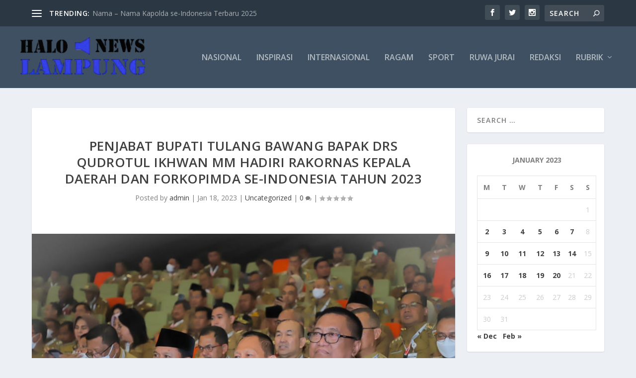

--- FILE ---
content_type: text/html; charset=UTF-8
request_url: https://hallolampungnews.com/2023/01/18/penjabat-bupati-tulang-bawang-bapak-drs-qudrotul-ikhwan-mm-hadiri-rakornas-kepala-daerah-dan-forkopimda-se-indonesia-tahun-2023/
body_size: 34176
content:
<!DOCTYPE html>
<!--[if IE 6]>
<html id="ie6" lang="en-US" itemscope itemtype="https://schema.org/BlogPosting">
<![endif]-->
<!--[if IE 7]>
<html id="ie7" lang="en-US" itemscope itemtype="https://schema.org/BlogPosting">
<![endif]-->
<!--[if IE 8]>
<html id="ie8" lang="en-US" itemscope itemtype="https://schema.org/BlogPosting">
<![endif]-->
<!--[if !(IE 6) | !(IE 7) | !(IE 8)  ]><!-->
<html lang="en-US" itemscope itemtype="https://schema.org/BlogPosting">
<!--<![endif]-->
<head>
	<meta charset="UTF-8" />
			
	<meta http-equiv="X-UA-Compatible" content="IE=edge">
	<link rel="pingback" href="https://hallolampungnews.com/xmlrpc.php" />

		<!--[if lt IE 9]>
	<script src="https://hallolampungnews.com/wp-content/themes/Extra/scripts/ext/html5.js" type="text/javascript"></script>
	<![endif]-->

	<script type="text/javascript">
		document.documentElement.className = 'js';
	</script>

	<title>Penjabat Bupati Tulang Bawang Bapak Drs Qudrotul Ikhwan MM Hadiri Rakornas Kepala Daerah dan Forkopimda se-Indonesia Tahun 2023 | HalloLampung</title>
<style>
#wpadminbar #wp-admin-bar-wsm_free_top_button .ab-icon:before {
	content: "\f239";
	color: #FF9800;
	top: 3px;
}
</style><meta name='robots' content='max-image-preview:large' />
	<style>img:is([sizes="auto" i], [sizes^="auto," i]) { contain-intrinsic-size: 3000px 1500px }</style>
	<script type="text/javascript">
			let jqueryParams=[],jQuery=function(r){return jqueryParams=[...jqueryParams,r],jQuery},$=function(r){return jqueryParams=[...jqueryParams,r],$};window.jQuery=jQuery,window.$=jQuery;let customHeadScripts=!1;jQuery.fn=jQuery.prototype={},$.fn=jQuery.prototype={},jQuery.noConflict=function(r){if(window.jQuery)return jQuery=window.jQuery,$=window.jQuery,customHeadScripts=!0,jQuery.noConflict},jQuery.ready=function(r){jqueryParams=[...jqueryParams,r]},$.ready=function(r){jqueryParams=[...jqueryParams,r]},jQuery.load=function(r){jqueryParams=[...jqueryParams,r]},$.load=function(r){jqueryParams=[...jqueryParams,r]},jQuery.fn.ready=function(r){jqueryParams=[...jqueryParams,r]},$.fn.ready=function(r){jqueryParams=[...jqueryParams,r]};</script><link rel='dns-prefetch' href='//fonts.googleapis.com' />
<link rel="alternate" type="application/rss+xml" title="HalloLampung &raquo; Feed" href="https://hallolampungnews.com/feed/" />
<link rel="alternate" type="application/rss+xml" title="HalloLampung &raquo; Comments Feed" href="https://hallolampungnews.com/comments/feed/" />
<link rel="alternate" type="application/rss+xml" title="HalloLampung &raquo; Penjabat Bupati Tulang Bawang Bapak Drs Qudrotul Ikhwan MM Hadiri Rakornas Kepala Daerah dan Forkopimda se-Indonesia Tahun 2023 Comments Feed" href="https://hallolampungnews.com/2023/01/18/penjabat-bupati-tulang-bawang-bapak-drs-qudrotul-ikhwan-mm-hadiri-rakornas-kepala-daerah-dan-forkopimda-se-indonesia-tahun-2023/feed/" />
<meta content="Extra v.4.27.0" name="generator"/>
<link rel='stylesheet' id='wp-block-library-css' href='https://hallolampungnews.com/wp-includes/css/dist/block-library/style.min.css?ver=6.8.3' type='text/css' media='all' />
<style id='wp-block-library-theme-inline-css' type='text/css'>
.wp-block-audio :where(figcaption){color:#555;font-size:13px;text-align:center}.is-dark-theme .wp-block-audio :where(figcaption){color:#ffffffa6}.wp-block-audio{margin:0 0 1em}.wp-block-code{border:1px solid #ccc;border-radius:4px;font-family:Menlo,Consolas,monaco,monospace;padding:.8em 1em}.wp-block-embed :where(figcaption){color:#555;font-size:13px;text-align:center}.is-dark-theme .wp-block-embed :where(figcaption){color:#ffffffa6}.wp-block-embed{margin:0 0 1em}.blocks-gallery-caption{color:#555;font-size:13px;text-align:center}.is-dark-theme .blocks-gallery-caption{color:#ffffffa6}:root :where(.wp-block-image figcaption){color:#555;font-size:13px;text-align:center}.is-dark-theme :root :where(.wp-block-image figcaption){color:#ffffffa6}.wp-block-image{margin:0 0 1em}.wp-block-pullquote{border-bottom:4px solid;border-top:4px solid;color:currentColor;margin-bottom:1.75em}.wp-block-pullquote cite,.wp-block-pullquote footer,.wp-block-pullquote__citation{color:currentColor;font-size:.8125em;font-style:normal;text-transform:uppercase}.wp-block-quote{border-left:.25em solid;margin:0 0 1.75em;padding-left:1em}.wp-block-quote cite,.wp-block-quote footer{color:currentColor;font-size:.8125em;font-style:normal;position:relative}.wp-block-quote:where(.has-text-align-right){border-left:none;border-right:.25em solid;padding-left:0;padding-right:1em}.wp-block-quote:where(.has-text-align-center){border:none;padding-left:0}.wp-block-quote.is-large,.wp-block-quote.is-style-large,.wp-block-quote:where(.is-style-plain){border:none}.wp-block-search .wp-block-search__label{font-weight:700}.wp-block-search__button{border:1px solid #ccc;padding:.375em .625em}:where(.wp-block-group.has-background){padding:1.25em 2.375em}.wp-block-separator.has-css-opacity{opacity:.4}.wp-block-separator{border:none;border-bottom:2px solid;margin-left:auto;margin-right:auto}.wp-block-separator.has-alpha-channel-opacity{opacity:1}.wp-block-separator:not(.is-style-wide):not(.is-style-dots){width:100px}.wp-block-separator.has-background:not(.is-style-dots){border-bottom:none;height:1px}.wp-block-separator.has-background:not(.is-style-wide):not(.is-style-dots){height:2px}.wp-block-table{margin:0 0 1em}.wp-block-table td,.wp-block-table th{word-break:normal}.wp-block-table :where(figcaption){color:#555;font-size:13px;text-align:center}.is-dark-theme .wp-block-table :where(figcaption){color:#ffffffa6}.wp-block-video :where(figcaption){color:#555;font-size:13px;text-align:center}.is-dark-theme .wp-block-video :where(figcaption){color:#ffffffa6}.wp-block-video{margin:0 0 1em}:root :where(.wp-block-template-part.has-background){margin-bottom:0;margin-top:0;padding:1.25em 2.375em}
</style>
<style id='global-styles-inline-css' type='text/css'>
:root{--wp--preset--aspect-ratio--square: 1;--wp--preset--aspect-ratio--4-3: 4/3;--wp--preset--aspect-ratio--3-4: 3/4;--wp--preset--aspect-ratio--3-2: 3/2;--wp--preset--aspect-ratio--2-3: 2/3;--wp--preset--aspect-ratio--16-9: 16/9;--wp--preset--aspect-ratio--9-16: 9/16;--wp--preset--color--black: #000000;--wp--preset--color--cyan-bluish-gray: #abb8c3;--wp--preset--color--white: #ffffff;--wp--preset--color--pale-pink: #f78da7;--wp--preset--color--vivid-red: #cf2e2e;--wp--preset--color--luminous-vivid-orange: #ff6900;--wp--preset--color--luminous-vivid-amber: #fcb900;--wp--preset--color--light-green-cyan: #7bdcb5;--wp--preset--color--vivid-green-cyan: #00d084;--wp--preset--color--pale-cyan-blue: #8ed1fc;--wp--preset--color--vivid-cyan-blue: #0693e3;--wp--preset--color--vivid-purple: #9b51e0;--wp--preset--gradient--vivid-cyan-blue-to-vivid-purple: linear-gradient(135deg,rgba(6,147,227,1) 0%,rgb(155,81,224) 100%);--wp--preset--gradient--light-green-cyan-to-vivid-green-cyan: linear-gradient(135deg,rgb(122,220,180) 0%,rgb(0,208,130) 100%);--wp--preset--gradient--luminous-vivid-amber-to-luminous-vivid-orange: linear-gradient(135deg,rgba(252,185,0,1) 0%,rgba(255,105,0,1) 100%);--wp--preset--gradient--luminous-vivid-orange-to-vivid-red: linear-gradient(135deg,rgba(255,105,0,1) 0%,rgb(207,46,46) 100%);--wp--preset--gradient--very-light-gray-to-cyan-bluish-gray: linear-gradient(135deg,rgb(238,238,238) 0%,rgb(169,184,195) 100%);--wp--preset--gradient--cool-to-warm-spectrum: linear-gradient(135deg,rgb(74,234,220) 0%,rgb(151,120,209) 20%,rgb(207,42,186) 40%,rgb(238,44,130) 60%,rgb(251,105,98) 80%,rgb(254,248,76) 100%);--wp--preset--gradient--blush-light-purple: linear-gradient(135deg,rgb(255,206,236) 0%,rgb(152,150,240) 100%);--wp--preset--gradient--blush-bordeaux: linear-gradient(135deg,rgb(254,205,165) 0%,rgb(254,45,45) 50%,rgb(107,0,62) 100%);--wp--preset--gradient--luminous-dusk: linear-gradient(135deg,rgb(255,203,112) 0%,rgb(199,81,192) 50%,rgb(65,88,208) 100%);--wp--preset--gradient--pale-ocean: linear-gradient(135deg,rgb(255,245,203) 0%,rgb(182,227,212) 50%,rgb(51,167,181) 100%);--wp--preset--gradient--electric-grass: linear-gradient(135deg,rgb(202,248,128) 0%,rgb(113,206,126) 100%);--wp--preset--gradient--midnight: linear-gradient(135deg,rgb(2,3,129) 0%,rgb(40,116,252) 100%);--wp--preset--font-size--small: 13px;--wp--preset--font-size--medium: 20px;--wp--preset--font-size--large: 36px;--wp--preset--font-size--x-large: 42px;--wp--preset--spacing--20: 0.44rem;--wp--preset--spacing--30: 0.67rem;--wp--preset--spacing--40: 1rem;--wp--preset--spacing--50: 1.5rem;--wp--preset--spacing--60: 2.25rem;--wp--preset--spacing--70: 3.38rem;--wp--preset--spacing--80: 5.06rem;--wp--preset--shadow--natural: 6px 6px 9px rgba(0, 0, 0, 0.2);--wp--preset--shadow--deep: 12px 12px 50px rgba(0, 0, 0, 0.4);--wp--preset--shadow--sharp: 6px 6px 0px rgba(0, 0, 0, 0.2);--wp--preset--shadow--outlined: 6px 6px 0px -3px rgba(255, 255, 255, 1), 6px 6px rgba(0, 0, 0, 1);--wp--preset--shadow--crisp: 6px 6px 0px rgba(0, 0, 0, 1);}:root { --wp--style--global--content-size: 856px;--wp--style--global--wide-size: 1280px; }:where(body) { margin: 0; }.wp-site-blocks > .alignleft { float: left; margin-right: 2em; }.wp-site-blocks > .alignright { float: right; margin-left: 2em; }.wp-site-blocks > .aligncenter { justify-content: center; margin-left: auto; margin-right: auto; }:where(.is-layout-flex){gap: 0.5em;}:where(.is-layout-grid){gap: 0.5em;}.is-layout-flow > .alignleft{float: left;margin-inline-start: 0;margin-inline-end: 2em;}.is-layout-flow > .alignright{float: right;margin-inline-start: 2em;margin-inline-end: 0;}.is-layout-flow > .aligncenter{margin-left: auto !important;margin-right: auto !important;}.is-layout-constrained > .alignleft{float: left;margin-inline-start: 0;margin-inline-end: 2em;}.is-layout-constrained > .alignright{float: right;margin-inline-start: 2em;margin-inline-end: 0;}.is-layout-constrained > .aligncenter{margin-left: auto !important;margin-right: auto !important;}.is-layout-constrained > :where(:not(.alignleft):not(.alignright):not(.alignfull)){max-width: var(--wp--style--global--content-size);margin-left: auto !important;margin-right: auto !important;}.is-layout-constrained > .alignwide{max-width: var(--wp--style--global--wide-size);}body .is-layout-flex{display: flex;}.is-layout-flex{flex-wrap: wrap;align-items: center;}.is-layout-flex > :is(*, div){margin: 0;}body .is-layout-grid{display: grid;}.is-layout-grid > :is(*, div){margin: 0;}body{padding-top: 0px;padding-right: 0px;padding-bottom: 0px;padding-left: 0px;}:root :where(.wp-element-button, .wp-block-button__link){background-color: #32373c;border-width: 0;color: #fff;font-family: inherit;font-size: inherit;line-height: inherit;padding: calc(0.667em + 2px) calc(1.333em + 2px);text-decoration: none;}.has-black-color{color: var(--wp--preset--color--black) !important;}.has-cyan-bluish-gray-color{color: var(--wp--preset--color--cyan-bluish-gray) !important;}.has-white-color{color: var(--wp--preset--color--white) !important;}.has-pale-pink-color{color: var(--wp--preset--color--pale-pink) !important;}.has-vivid-red-color{color: var(--wp--preset--color--vivid-red) !important;}.has-luminous-vivid-orange-color{color: var(--wp--preset--color--luminous-vivid-orange) !important;}.has-luminous-vivid-amber-color{color: var(--wp--preset--color--luminous-vivid-amber) !important;}.has-light-green-cyan-color{color: var(--wp--preset--color--light-green-cyan) !important;}.has-vivid-green-cyan-color{color: var(--wp--preset--color--vivid-green-cyan) !important;}.has-pale-cyan-blue-color{color: var(--wp--preset--color--pale-cyan-blue) !important;}.has-vivid-cyan-blue-color{color: var(--wp--preset--color--vivid-cyan-blue) !important;}.has-vivid-purple-color{color: var(--wp--preset--color--vivid-purple) !important;}.has-black-background-color{background-color: var(--wp--preset--color--black) !important;}.has-cyan-bluish-gray-background-color{background-color: var(--wp--preset--color--cyan-bluish-gray) !important;}.has-white-background-color{background-color: var(--wp--preset--color--white) !important;}.has-pale-pink-background-color{background-color: var(--wp--preset--color--pale-pink) !important;}.has-vivid-red-background-color{background-color: var(--wp--preset--color--vivid-red) !important;}.has-luminous-vivid-orange-background-color{background-color: var(--wp--preset--color--luminous-vivid-orange) !important;}.has-luminous-vivid-amber-background-color{background-color: var(--wp--preset--color--luminous-vivid-amber) !important;}.has-light-green-cyan-background-color{background-color: var(--wp--preset--color--light-green-cyan) !important;}.has-vivid-green-cyan-background-color{background-color: var(--wp--preset--color--vivid-green-cyan) !important;}.has-pale-cyan-blue-background-color{background-color: var(--wp--preset--color--pale-cyan-blue) !important;}.has-vivid-cyan-blue-background-color{background-color: var(--wp--preset--color--vivid-cyan-blue) !important;}.has-vivid-purple-background-color{background-color: var(--wp--preset--color--vivid-purple) !important;}.has-black-border-color{border-color: var(--wp--preset--color--black) !important;}.has-cyan-bluish-gray-border-color{border-color: var(--wp--preset--color--cyan-bluish-gray) !important;}.has-white-border-color{border-color: var(--wp--preset--color--white) !important;}.has-pale-pink-border-color{border-color: var(--wp--preset--color--pale-pink) !important;}.has-vivid-red-border-color{border-color: var(--wp--preset--color--vivid-red) !important;}.has-luminous-vivid-orange-border-color{border-color: var(--wp--preset--color--luminous-vivid-orange) !important;}.has-luminous-vivid-amber-border-color{border-color: var(--wp--preset--color--luminous-vivid-amber) !important;}.has-light-green-cyan-border-color{border-color: var(--wp--preset--color--light-green-cyan) !important;}.has-vivid-green-cyan-border-color{border-color: var(--wp--preset--color--vivid-green-cyan) !important;}.has-pale-cyan-blue-border-color{border-color: var(--wp--preset--color--pale-cyan-blue) !important;}.has-vivid-cyan-blue-border-color{border-color: var(--wp--preset--color--vivid-cyan-blue) !important;}.has-vivid-purple-border-color{border-color: var(--wp--preset--color--vivid-purple) !important;}.has-vivid-cyan-blue-to-vivid-purple-gradient-background{background: var(--wp--preset--gradient--vivid-cyan-blue-to-vivid-purple) !important;}.has-light-green-cyan-to-vivid-green-cyan-gradient-background{background: var(--wp--preset--gradient--light-green-cyan-to-vivid-green-cyan) !important;}.has-luminous-vivid-amber-to-luminous-vivid-orange-gradient-background{background: var(--wp--preset--gradient--luminous-vivid-amber-to-luminous-vivid-orange) !important;}.has-luminous-vivid-orange-to-vivid-red-gradient-background{background: var(--wp--preset--gradient--luminous-vivid-orange-to-vivid-red) !important;}.has-very-light-gray-to-cyan-bluish-gray-gradient-background{background: var(--wp--preset--gradient--very-light-gray-to-cyan-bluish-gray) !important;}.has-cool-to-warm-spectrum-gradient-background{background: var(--wp--preset--gradient--cool-to-warm-spectrum) !important;}.has-blush-light-purple-gradient-background{background: var(--wp--preset--gradient--blush-light-purple) !important;}.has-blush-bordeaux-gradient-background{background: var(--wp--preset--gradient--blush-bordeaux) !important;}.has-luminous-dusk-gradient-background{background: var(--wp--preset--gradient--luminous-dusk) !important;}.has-pale-ocean-gradient-background{background: var(--wp--preset--gradient--pale-ocean) !important;}.has-electric-grass-gradient-background{background: var(--wp--preset--gradient--electric-grass) !important;}.has-midnight-gradient-background{background: var(--wp--preset--gradient--midnight) !important;}.has-small-font-size{font-size: var(--wp--preset--font-size--small) !important;}.has-medium-font-size{font-size: var(--wp--preset--font-size--medium) !important;}.has-large-font-size{font-size: var(--wp--preset--font-size--large) !important;}.has-x-large-font-size{font-size: var(--wp--preset--font-size--x-large) !important;}
:where(.wp-block-post-template.is-layout-flex){gap: 1.25em;}:where(.wp-block-post-template.is-layout-grid){gap: 1.25em;}
:where(.wp-block-columns.is-layout-flex){gap: 2em;}:where(.wp-block-columns.is-layout-grid){gap: 2em;}
:root :where(.wp-block-pullquote){font-size: 1.5em;line-height: 1.6;}
</style>
<link rel='stylesheet' id='wsm-style-css' href='https://hallolampungnews.com/wp-content/plugins/wp-stats-manager/css/style.css?ver=1.2' type='text/css' media='all' />
<link rel='stylesheet' id='extra-fonts-css' href='https://fonts.googleapis.com/css?family=Open+Sans:300italic,400italic,600italic,700italic,800italic,400,300,600,700,800&#038;subset=latin,latin-ext' type='text/css' media='all' />
<link rel='stylesheet' id='extra-style-css' href='https://hallolampungnews.com/wp-content/themes/Extra/style.min.css?ver=4.27.0' type='text/css' media='all' />
<style id='extra-dynamic-critical-inline-css' type='text/css'>
@font-face{font-family:ETmodules;font-display:block;src:url(//hallolampungnews.com/wp-content/themes/Extra/core/admin/fonts/modules/base/modules.eot);src:url(//hallolampungnews.com/wp-content/themes/Extra/core/admin/fonts/modules/base/modules.eot?#iefix) format("embedded-opentype"),url(//hallolampungnews.com/wp-content/themes/Extra/core/admin/fonts/modules/base/modules.woff) format("woff"),url(//hallolampungnews.com/wp-content/themes/Extra/core/admin/fonts/modules/base/modules.ttf) format("truetype"),url(//hallolampungnews.com/wp-content/themes/Extra/core/admin/fonts/modules/base/modules.svg#ETmodules) format("svg");font-weight:400;font-style:normal}
.et_audio_content,.et_link_content,.et_quote_content{background-color:#2ea3f2}.et_pb_post .et-pb-controllers a{margin-bottom:10px}.format-gallery .et-pb-controllers{bottom:0}.et_pb_blog_grid .et_audio_content{margin-bottom:19px}.et_pb_row .et_pb_blog_grid .et_pb_post .et_pb_slide{min-height:180px}.et_audio_content .wp-block-audio{margin:0;padding:0}.et_audio_content h2{line-height:44px}.et_pb_column_1_2 .et_audio_content h2,.et_pb_column_1_3 .et_audio_content h2,.et_pb_column_1_4 .et_audio_content h2,.et_pb_column_1_5 .et_audio_content h2,.et_pb_column_1_6 .et_audio_content h2,.et_pb_column_2_5 .et_audio_content h2,.et_pb_column_3_5 .et_audio_content h2,.et_pb_column_3_8 .et_audio_content h2{margin-bottom:9px;margin-top:0}.et_pb_column_1_2 .et_audio_content,.et_pb_column_3_5 .et_audio_content{padding:35px 40px}.et_pb_column_1_2 .et_audio_content h2,.et_pb_column_3_5 .et_audio_content h2{line-height:32px}.et_pb_column_1_3 .et_audio_content,.et_pb_column_1_4 .et_audio_content,.et_pb_column_1_5 .et_audio_content,.et_pb_column_1_6 .et_audio_content,.et_pb_column_2_5 .et_audio_content,.et_pb_column_3_8 .et_audio_content{padding:35px 20px}.et_pb_column_1_3 .et_audio_content h2,.et_pb_column_1_4 .et_audio_content h2,.et_pb_column_1_5 .et_audio_content h2,.et_pb_column_1_6 .et_audio_content h2,.et_pb_column_2_5 .et_audio_content h2,.et_pb_column_3_8 .et_audio_content h2{font-size:18px;line-height:26px}article.et_pb_has_overlay .et_pb_blog_image_container{position:relative}.et_pb_post>.et_main_video_container{position:relative;margin-bottom:30px}.et_pb_post .et_pb_video_overlay .et_pb_video_play{color:#fff}.et_pb_post .et_pb_video_overlay_hover:hover{background:rgba(0,0,0,.6)}.et_audio_content,.et_link_content,.et_quote_content{text-align:center;word-wrap:break-word;position:relative;padding:50px 60px}.et_audio_content h2,.et_link_content a.et_link_main_url,.et_link_content h2,.et_quote_content blockquote cite,.et_quote_content blockquote p{color:#fff!important}.et_quote_main_link{position:absolute;text-indent:-9999px;width:100%;height:100%;display:block;top:0;left:0}.et_quote_content blockquote{padding:0;margin:0;border:none}.et_audio_content h2,.et_link_content h2,.et_quote_content blockquote p{margin-top:0}.et_audio_content h2{margin-bottom:20px}.et_audio_content h2,.et_link_content h2,.et_quote_content blockquote p{line-height:44px}.et_link_content a.et_link_main_url,.et_quote_content blockquote cite{font-size:18px;font-weight:200}.et_quote_content blockquote cite{font-style:normal}.et_pb_column_2_3 .et_quote_content{padding:50px 42px 45px}.et_pb_column_2_3 .et_audio_content,.et_pb_column_2_3 .et_link_content{padding:40px 40px 45px}.et_pb_column_1_2 .et_audio_content,.et_pb_column_1_2 .et_link_content,.et_pb_column_1_2 .et_quote_content,.et_pb_column_3_5 .et_audio_content,.et_pb_column_3_5 .et_link_content,.et_pb_column_3_5 .et_quote_content{padding:35px 40px}.et_pb_column_1_2 .et_quote_content blockquote p,.et_pb_column_3_5 .et_quote_content blockquote p{font-size:26px;line-height:32px}.et_pb_column_1_2 .et_audio_content h2,.et_pb_column_1_2 .et_link_content h2,.et_pb_column_3_5 .et_audio_content h2,.et_pb_column_3_5 .et_link_content h2{line-height:32px}.et_pb_column_1_2 .et_link_content a.et_link_main_url,.et_pb_column_1_2 .et_quote_content blockquote cite,.et_pb_column_3_5 .et_link_content a.et_link_main_url,.et_pb_column_3_5 .et_quote_content blockquote cite{font-size:14px}.et_pb_column_1_3 .et_quote_content,.et_pb_column_1_4 .et_quote_content,.et_pb_column_1_5 .et_quote_content,.et_pb_column_1_6 .et_quote_content,.et_pb_column_2_5 .et_quote_content,.et_pb_column_3_8 .et_quote_content{padding:35px 30px 32px}.et_pb_column_1_3 .et_audio_content,.et_pb_column_1_3 .et_link_content,.et_pb_column_1_4 .et_audio_content,.et_pb_column_1_4 .et_link_content,.et_pb_column_1_5 .et_audio_content,.et_pb_column_1_5 .et_link_content,.et_pb_column_1_6 .et_audio_content,.et_pb_column_1_6 .et_link_content,.et_pb_column_2_5 .et_audio_content,.et_pb_column_2_5 .et_link_content,.et_pb_column_3_8 .et_audio_content,.et_pb_column_3_8 .et_link_content{padding:35px 20px}.et_pb_column_1_3 .et_audio_content h2,.et_pb_column_1_3 .et_link_content h2,.et_pb_column_1_3 .et_quote_content blockquote p,.et_pb_column_1_4 .et_audio_content h2,.et_pb_column_1_4 .et_link_content h2,.et_pb_column_1_4 .et_quote_content blockquote p,.et_pb_column_1_5 .et_audio_content h2,.et_pb_column_1_5 .et_link_content h2,.et_pb_column_1_5 .et_quote_content blockquote p,.et_pb_column_1_6 .et_audio_content h2,.et_pb_column_1_6 .et_link_content h2,.et_pb_column_1_6 .et_quote_content blockquote p,.et_pb_column_2_5 .et_audio_content h2,.et_pb_column_2_5 .et_link_content h2,.et_pb_column_2_5 .et_quote_content blockquote p,.et_pb_column_3_8 .et_audio_content h2,.et_pb_column_3_8 .et_link_content h2,.et_pb_column_3_8 .et_quote_content blockquote p{font-size:18px;line-height:26px}.et_pb_column_1_3 .et_link_content a.et_link_main_url,.et_pb_column_1_3 .et_quote_content blockquote cite,.et_pb_column_1_4 .et_link_content a.et_link_main_url,.et_pb_column_1_4 .et_quote_content blockquote cite,.et_pb_column_1_5 .et_link_content a.et_link_main_url,.et_pb_column_1_5 .et_quote_content blockquote cite,.et_pb_column_1_6 .et_link_content a.et_link_main_url,.et_pb_column_1_6 .et_quote_content blockquote cite,.et_pb_column_2_5 .et_link_content a.et_link_main_url,.et_pb_column_2_5 .et_quote_content blockquote cite,.et_pb_column_3_8 .et_link_content a.et_link_main_url,.et_pb_column_3_8 .et_quote_content blockquote cite{font-size:14px}.et_pb_post .et_pb_gallery_post_type .et_pb_slide{min-height:500px;background-size:cover!important;background-position:top}.format-gallery .et_pb_slider.gallery-not-found .et_pb_slide{box-shadow:inset 0 0 10px rgba(0,0,0,.1)}.format-gallery .et_pb_slider:hover .et-pb-arrow-prev{left:0}.format-gallery .et_pb_slider:hover .et-pb-arrow-next{right:0}.et_pb_post>.et_pb_slider{margin-bottom:30px}.et_pb_column_3_4 .et_pb_post .et_pb_slide{min-height:442px}.et_pb_column_2_3 .et_pb_post .et_pb_slide{min-height:390px}.et_pb_column_1_2 .et_pb_post .et_pb_slide,.et_pb_column_3_5 .et_pb_post .et_pb_slide{min-height:284px}.et_pb_column_1_3 .et_pb_post .et_pb_slide,.et_pb_column_2_5 .et_pb_post .et_pb_slide,.et_pb_column_3_8 .et_pb_post .et_pb_slide{min-height:180px}.et_pb_column_1_4 .et_pb_post .et_pb_slide,.et_pb_column_1_5 .et_pb_post .et_pb_slide,.et_pb_column_1_6 .et_pb_post .et_pb_slide{min-height:125px}.et_pb_portfolio.et_pb_section_parallax .pagination,.et_pb_portfolio.et_pb_section_video .pagination,.et_pb_portfolio_grid.et_pb_section_parallax .pagination,.et_pb_portfolio_grid.et_pb_section_video .pagination{position:relative}.et_pb_bg_layout_light .et_pb_post .post-meta,.et_pb_bg_layout_light .et_pb_post .post-meta a,.et_pb_bg_layout_light .et_pb_post p{color:#666}.et_pb_bg_layout_dark .et_pb_post .post-meta,.et_pb_bg_layout_dark .et_pb_post .post-meta a,.et_pb_bg_layout_dark .et_pb_post p{color:inherit}.et_pb_text_color_dark .et_audio_content h2,.et_pb_text_color_dark .et_link_content a.et_link_main_url,.et_pb_text_color_dark .et_link_content h2,.et_pb_text_color_dark .et_quote_content blockquote cite,.et_pb_text_color_dark .et_quote_content blockquote p{color:#666!important}.et_pb_text_color_dark.et_audio_content h2,.et_pb_text_color_dark.et_link_content a.et_link_main_url,.et_pb_text_color_dark.et_link_content h2,.et_pb_text_color_dark.et_quote_content blockquote cite,.et_pb_text_color_dark.et_quote_content blockquote p{color:#bbb!important}.et_pb_text_color_dark.et_audio_content,.et_pb_text_color_dark.et_link_content,.et_pb_text_color_dark.et_quote_content{background-color:#e8e8e8}@media (min-width:981px) and (max-width:1100px){.et_quote_content{padding:50px 70px 45px}.et_pb_column_2_3 .et_quote_content{padding:50px 50px 45px}.et_pb_column_1_2 .et_quote_content,.et_pb_column_3_5 .et_quote_content{padding:35px 47px 30px}.et_pb_column_1_3 .et_quote_content,.et_pb_column_1_4 .et_quote_content,.et_pb_column_1_5 .et_quote_content,.et_pb_column_1_6 .et_quote_content,.et_pb_column_2_5 .et_quote_content,.et_pb_column_3_8 .et_quote_content{padding:35px 25px 32px}.et_pb_column_4_4 .et_pb_post .et_pb_slide{min-height:534px}.et_pb_column_3_4 .et_pb_post .et_pb_slide{min-height:392px}.et_pb_column_2_3 .et_pb_post .et_pb_slide{min-height:345px}.et_pb_column_1_2 .et_pb_post .et_pb_slide,.et_pb_column_3_5 .et_pb_post .et_pb_slide{min-height:250px}.et_pb_column_1_3 .et_pb_post .et_pb_slide,.et_pb_column_2_5 .et_pb_post .et_pb_slide,.et_pb_column_3_8 .et_pb_post .et_pb_slide{min-height:155px}.et_pb_column_1_4 .et_pb_post .et_pb_slide,.et_pb_column_1_5 .et_pb_post .et_pb_slide,.et_pb_column_1_6 .et_pb_post .et_pb_slide{min-height:108px}}@media (max-width:980px){.et_pb_bg_layout_dark_tablet .et_audio_content h2{color:#fff!important}.et_pb_text_color_dark_tablet.et_audio_content h2{color:#bbb!important}.et_pb_text_color_dark_tablet.et_audio_content{background-color:#e8e8e8}.et_pb_bg_layout_dark_tablet .et_audio_content h2,.et_pb_bg_layout_dark_tablet .et_link_content a.et_link_main_url,.et_pb_bg_layout_dark_tablet .et_link_content h2,.et_pb_bg_layout_dark_tablet .et_quote_content blockquote cite,.et_pb_bg_layout_dark_tablet .et_quote_content blockquote p{color:#fff!important}.et_pb_text_color_dark_tablet .et_audio_content h2,.et_pb_text_color_dark_tablet .et_link_content a.et_link_main_url,.et_pb_text_color_dark_tablet .et_link_content h2,.et_pb_text_color_dark_tablet .et_quote_content blockquote cite,.et_pb_text_color_dark_tablet .et_quote_content blockquote p{color:#666!important}.et_pb_text_color_dark_tablet.et_audio_content h2,.et_pb_text_color_dark_tablet.et_link_content a.et_link_main_url,.et_pb_text_color_dark_tablet.et_link_content h2,.et_pb_text_color_dark_tablet.et_quote_content blockquote cite,.et_pb_text_color_dark_tablet.et_quote_content blockquote p{color:#bbb!important}.et_pb_text_color_dark_tablet.et_audio_content,.et_pb_text_color_dark_tablet.et_link_content,.et_pb_text_color_dark_tablet.et_quote_content{background-color:#e8e8e8}}@media (min-width:768px) and (max-width:980px){.et_audio_content h2{font-size:26px!important;line-height:44px!important;margin-bottom:24px!important}.et_pb_post>.et_pb_gallery_post_type>.et_pb_slides>.et_pb_slide{min-height:384px!important}.et_quote_content{padding:50px 43px 45px!important}.et_quote_content blockquote p{font-size:26px!important;line-height:44px!important}.et_quote_content blockquote cite{font-size:18px!important}.et_link_content{padding:40px 40px 45px}.et_link_content h2{font-size:26px!important;line-height:44px!important}.et_link_content a.et_link_main_url{font-size:18px!important}}@media (max-width:767px){.et_audio_content h2,.et_link_content h2,.et_quote_content,.et_quote_content blockquote p{font-size:20px!important;line-height:26px!important}.et_audio_content,.et_link_content{padding:35px 20px!important}.et_audio_content h2{margin-bottom:9px!important}.et_pb_bg_layout_dark_phone .et_audio_content h2{color:#fff!important}.et_pb_text_color_dark_phone.et_audio_content{background-color:#e8e8e8}.et_link_content a.et_link_main_url,.et_quote_content blockquote cite{font-size:14px!important}.format-gallery .et-pb-controllers{height:auto}.et_pb_post>.et_pb_gallery_post_type>.et_pb_slides>.et_pb_slide{min-height:222px!important}.et_pb_bg_layout_dark_phone .et_audio_content h2,.et_pb_bg_layout_dark_phone .et_link_content a.et_link_main_url,.et_pb_bg_layout_dark_phone .et_link_content h2,.et_pb_bg_layout_dark_phone .et_quote_content blockquote cite,.et_pb_bg_layout_dark_phone .et_quote_content blockquote p{color:#fff!important}.et_pb_text_color_dark_phone .et_audio_content h2,.et_pb_text_color_dark_phone .et_link_content a.et_link_main_url,.et_pb_text_color_dark_phone .et_link_content h2,.et_pb_text_color_dark_phone .et_quote_content blockquote cite,.et_pb_text_color_dark_phone .et_quote_content blockquote p{color:#666!important}.et_pb_text_color_dark_phone.et_audio_content h2,.et_pb_text_color_dark_phone.et_link_content a.et_link_main_url,.et_pb_text_color_dark_phone.et_link_content h2,.et_pb_text_color_dark_phone.et_quote_content blockquote cite,.et_pb_text_color_dark_phone.et_quote_content blockquote p{color:#bbb!important}.et_pb_text_color_dark_phone.et_audio_content,.et_pb_text_color_dark_phone.et_link_content,.et_pb_text_color_dark_phone.et_quote_content{background-color:#e8e8e8}}@media (max-width:479px){.et_pb_column_1_2 .et_pb_carousel_item .et_pb_video_play,.et_pb_column_1_3 .et_pb_carousel_item .et_pb_video_play,.et_pb_column_2_3 .et_pb_carousel_item .et_pb_video_play,.et_pb_column_2_5 .et_pb_carousel_item .et_pb_video_play,.et_pb_column_3_5 .et_pb_carousel_item .et_pb_video_play,.et_pb_column_3_8 .et_pb_carousel_item .et_pb_video_play{font-size:1.5rem;line-height:1.5rem;margin-left:-.75rem;margin-top:-.75rem}.et_audio_content,.et_quote_content{padding:35px 20px!important}.et_pb_post>.et_pb_gallery_post_type>.et_pb_slides>.et_pb_slide{min-height:156px!important}}.et_full_width_page .et_gallery_item{float:left;width:20.875%;margin:0 5.5% 5.5% 0}.et_full_width_page .et_gallery_item:nth-child(3n){margin-right:5.5%}.et_full_width_page .et_gallery_item:nth-child(3n+1){clear:none}.et_full_width_page .et_gallery_item:nth-child(4n){margin-right:0}.et_full_width_page .et_gallery_item:nth-child(4n+1){clear:both}
.et_pb_slider{position:relative;overflow:hidden}.et_pb_slide{padding:0 6%;background-size:cover;background-position:50%;background-repeat:no-repeat}.et_pb_slider .et_pb_slide{display:none;float:left;margin-right:-100%;position:relative;width:100%;text-align:center;list-style:none!important;background-position:50%;background-size:100%;background-size:cover}.et_pb_slider .et_pb_slide:first-child{display:list-item}.et-pb-controllers{position:absolute;bottom:20px;left:0;width:100%;text-align:center;z-index:10}.et-pb-controllers a{display:inline-block;background-color:hsla(0,0%,100%,.5);text-indent:-9999px;border-radius:7px;width:7px;height:7px;margin-right:10px;padding:0;opacity:.5}.et-pb-controllers .et-pb-active-control{opacity:1}.et-pb-controllers a:last-child{margin-right:0}.et-pb-controllers .et-pb-active-control{background-color:#fff}.et_pb_slides .et_pb_temp_slide{display:block}.et_pb_slides:after{content:"";display:block;clear:both;visibility:hidden;line-height:0;height:0;width:0}@media (max-width:980px){.et_pb_bg_layout_light_tablet .et-pb-controllers .et-pb-active-control{background-color:#333}.et_pb_bg_layout_light_tablet .et-pb-controllers a{background-color:rgba(0,0,0,.3)}.et_pb_bg_layout_light_tablet .et_pb_slide_content{color:#333}.et_pb_bg_layout_dark_tablet .et_pb_slide_description{text-shadow:0 1px 3px rgba(0,0,0,.3)}.et_pb_bg_layout_dark_tablet .et_pb_slide_content{color:#fff}.et_pb_bg_layout_dark_tablet .et-pb-controllers .et-pb-active-control{background-color:#fff}.et_pb_bg_layout_dark_tablet .et-pb-controllers a{background-color:hsla(0,0%,100%,.5)}}@media (max-width:767px){.et-pb-controllers{position:absolute;bottom:5%;left:0;width:100%;text-align:center;z-index:10;height:14px}.et_transparent_nav .et_pb_section:first-child .et-pb-controllers{bottom:18px}.et_pb_bg_layout_light_phone.et_pb_slider_with_overlay .et_pb_slide_overlay_container,.et_pb_bg_layout_light_phone.et_pb_slider_with_text_overlay .et_pb_text_overlay_wrapper{background-color:hsla(0,0%,100%,.9)}.et_pb_bg_layout_light_phone .et-pb-controllers .et-pb-active-control{background-color:#333}.et_pb_bg_layout_dark_phone.et_pb_slider_with_overlay .et_pb_slide_overlay_container,.et_pb_bg_layout_dark_phone.et_pb_slider_with_text_overlay .et_pb_text_overlay_wrapper,.et_pb_bg_layout_light_phone .et-pb-controllers a{background-color:rgba(0,0,0,.3)}.et_pb_bg_layout_dark_phone .et-pb-controllers .et-pb-active-control{background-color:#fff}.et_pb_bg_layout_dark_phone .et-pb-controllers a{background-color:hsla(0,0%,100%,.5)}}.et_mobile_device .et_pb_slider_parallax .et_pb_slide,.et_mobile_device .et_pb_slides .et_parallax_bg.et_pb_parallax_css{background-attachment:scroll}
.et-pb-arrow-next,.et-pb-arrow-prev{position:absolute;top:50%;z-index:100;font-size:48px;color:#fff;margin-top:-24px;transition:all .2s ease-in-out;opacity:0}.et_pb_bg_layout_light .et-pb-arrow-next,.et_pb_bg_layout_light .et-pb-arrow-prev{color:#333}.et_pb_slider:hover .et-pb-arrow-prev{left:22px;opacity:1}.et_pb_slider:hover .et-pb-arrow-next{right:22px;opacity:1}.et_pb_bg_layout_light .et-pb-controllers .et-pb-active-control{background-color:#333}.et_pb_bg_layout_light .et-pb-controllers a{background-color:rgba(0,0,0,.3)}.et-pb-arrow-next:hover,.et-pb-arrow-prev:hover{text-decoration:none}.et-pb-arrow-next span,.et-pb-arrow-prev span{display:none}.et-pb-arrow-prev{left:-22px}.et-pb-arrow-next{right:-22px}.et-pb-arrow-prev:before{content:"4"}.et-pb-arrow-next:before{content:"5"}.format-gallery .et-pb-arrow-next,.format-gallery .et-pb-arrow-prev{color:#fff}.et_pb_column_1_3 .et_pb_slider:hover .et-pb-arrow-prev,.et_pb_column_1_4 .et_pb_slider:hover .et-pb-arrow-prev,.et_pb_column_1_5 .et_pb_slider:hover .et-pb-arrow-prev,.et_pb_column_1_6 .et_pb_slider:hover .et-pb-arrow-prev,.et_pb_column_2_5 .et_pb_slider:hover .et-pb-arrow-prev{left:0}.et_pb_column_1_3 .et_pb_slider:hover .et-pb-arrow-next,.et_pb_column_1_4 .et_pb_slider:hover .et-pb-arrow-prev,.et_pb_column_1_5 .et_pb_slider:hover .et-pb-arrow-prev,.et_pb_column_1_6 .et_pb_slider:hover .et-pb-arrow-prev,.et_pb_column_2_5 .et_pb_slider:hover .et-pb-arrow-next{right:0}.et_pb_column_1_4 .et_pb_slider .et_pb_slide,.et_pb_column_1_5 .et_pb_slider .et_pb_slide,.et_pb_column_1_6 .et_pb_slider .et_pb_slide{min-height:170px}.et_pb_column_1_4 .et_pb_slider:hover .et-pb-arrow-next,.et_pb_column_1_5 .et_pb_slider:hover .et-pb-arrow-next,.et_pb_column_1_6 .et_pb_slider:hover .et-pb-arrow-next{right:0}@media (max-width:980px){.et_pb_bg_layout_light_tablet .et-pb-arrow-next,.et_pb_bg_layout_light_tablet .et-pb-arrow-prev{color:#333}.et_pb_bg_layout_dark_tablet .et-pb-arrow-next,.et_pb_bg_layout_dark_tablet .et-pb-arrow-prev{color:#fff}}@media (max-width:767px){.et_pb_slider:hover .et-pb-arrow-prev{left:0;opacity:1}.et_pb_slider:hover .et-pb-arrow-next{right:0;opacity:1}.et_pb_bg_layout_light_phone .et-pb-arrow-next,.et_pb_bg_layout_light_phone .et-pb-arrow-prev{color:#333}.et_pb_bg_layout_dark_phone .et-pb-arrow-next,.et_pb_bg_layout_dark_phone .et-pb-arrow-prev{color:#fff}}.et_mobile_device .et-pb-arrow-prev{left:22px;opacity:1}.et_mobile_device .et-pb-arrow-next{right:22px;opacity:1}@media (max-width:767px){.et_mobile_device .et-pb-arrow-prev{left:0;opacity:1}.et_mobile_device .et-pb-arrow-next{right:0;opacity:1}}
.et_overlay{z-index:-1;position:absolute;top:0;left:0;display:block;width:100%;height:100%;background:hsla(0,0%,100%,.9);opacity:0;pointer-events:none;transition:all .3s;border:1px solid #e5e5e5;box-sizing:border-box;-webkit-backface-visibility:hidden;backface-visibility:hidden;-webkit-font-smoothing:antialiased}.et_overlay:before{color:#2ea3f2;content:"\E050";position:absolute;top:50%;left:50%;transform:translate(-50%,-50%);font-size:32px;transition:all .4s}.et_portfolio_image,.et_shop_image{position:relative;display:block}.et_pb_has_overlay:not(.et_pb_image):hover .et_overlay,.et_portfolio_image:hover .et_overlay,.et_shop_image:hover .et_overlay{z-index:3;opacity:1}#ie7 .et_overlay,#ie8 .et_overlay{display:none}.et_pb_module.et_pb_has_overlay{position:relative}.et_pb_module.et_pb_has_overlay .et_overlay,article.et_pb_has_overlay{border:none}
.et_pb_blog_grid .et_audio_container .mejs-container .mejs-controls .mejs-time span{font-size:14px}.et_audio_container .mejs-container{width:auto!important;min-width:unset!important;height:auto!important}.et_audio_container .mejs-container,.et_audio_container .mejs-container .mejs-controls,.et_audio_container .mejs-embed,.et_audio_container .mejs-embed body{background:none;height:auto}.et_audio_container .mejs-controls .mejs-time-rail .mejs-time-loaded,.et_audio_container .mejs-time.mejs-currenttime-container{display:none!important}.et_audio_container .mejs-time{display:block!important;padding:0;margin-left:10px;margin-right:90px;line-height:inherit}.et_audio_container .mejs-android .mejs-time,.et_audio_container .mejs-ios .mejs-time,.et_audio_container .mejs-ipad .mejs-time,.et_audio_container .mejs-iphone .mejs-time{margin-right:0}.et_audio_container .mejs-controls .mejs-horizontal-volume-slider .mejs-horizontal-volume-total,.et_audio_container .mejs-controls .mejs-time-rail .mejs-time-total{background:hsla(0,0%,100%,.5);border-radius:5px;height:4px;margin:8px 0 0;top:0;right:0;left:auto}.et_audio_container .mejs-controls>div{height:20px!important}.et_audio_container .mejs-controls div.mejs-time-rail{padding-top:0;position:relative;display:block!important;margin-left:42px;margin-right:0}.et_audio_container span.mejs-time-total.mejs-time-slider{display:block!important;position:relative!important;max-width:100%;min-width:unset!important}.et_audio_container .mejs-button.mejs-volume-button{width:auto;height:auto;margin-left:auto;position:absolute;right:59px;bottom:-2px}.et_audio_container .mejs-controls .mejs-horizontal-volume-slider .mejs-horizontal-volume-current,.et_audio_container .mejs-controls .mejs-time-rail .mejs-time-current{background:#fff;height:4px;border-radius:5px}.et_audio_container .mejs-controls .mejs-horizontal-volume-slider .mejs-horizontal-volume-handle,.et_audio_container .mejs-controls .mejs-time-rail .mejs-time-handle{display:block;border:none;width:10px}.et_audio_container .mejs-time-rail .mejs-time-handle-content{border-radius:100%;transform:scale(1)}.et_pb_text_color_dark .et_audio_container .mejs-time-rail .mejs-time-handle-content{border-color:#666}.et_audio_container .mejs-time-rail .mejs-time-hovered{height:4px}.et_audio_container .mejs-controls .mejs-horizontal-volume-slider .mejs-horizontal-volume-handle{background:#fff;border-radius:5px;height:10px;position:absolute;top:-3px}.et_audio_container .mejs-container .mejs-controls .mejs-time span{font-size:18px}.et_audio_container .mejs-controls a.mejs-horizontal-volume-slider{display:block!important;height:19px;margin-left:5px;position:absolute;right:0;bottom:0}.et_audio_container .mejs-controls div.mejs-horizontal-volume-slider{height:4px}.et_audio_container .mejs-playpause-button button,.et_audio_container .mejs-volume-button button{background:none!important;margin:0!important;width:auto!important;height:auto!important;position:relative!important;z-index:99}.et_audio_container .mejs-playpause-button button:before{content:"E"!important;font-size:32px;left:0;top:-8px}.et_audio_container .mejs-playpause-button button:before,.et_audio_container .mejs-volume-button button:before{color:#fff}.et_audio_container .mejs-playpause-button{margin-top:-7px!important;width:auto!important;height:auto!important;position:absolute}.et_audio_container .mejs-controls .mejs-button button:focus{outline:none}.et_audio_container .mejs-playpause-button.mejs-pause button:before{content:"`"!important}.et_audio_container .mejs-volume-button button:before{content:"\E068";font-size:18px}.et_pb_text_color_dark .et_audio_container .mejs-controls .mejs-horizontal-volume-slider .mejs-horizontal-volume-total,.et_pb_text_color_dark .et_audio_container .mejs-controls .mejs-time-rail .mejs-time-total{background:hsla(0,0%,60%,.5)}.et_pb_text_color_dark .et_audio_container .mejs-controls .mejs-horizontal-volume-slider .mejs-horizontal-volume-current,.et_pb_text_color_dark .et_audio_container .mejs-controls .mejs-time-rail .mejs-time-current{background:#999}.et_pb_text_color_dark .et_audio_container .mejs-playpause-button button:before,.et_pb_text_color_dark .et_audio_container .mejs-volume-button button:before{color:#666}.et_pb_text_color_dark .et_audio_container .mejs-controls .mejs-horizontal-volume-slider .mejs-horizontal-volume-handle,.et_pb_text_color_dark .mejs-controls .mejs-time-rail .mejs-time-handle{background:#666}.et_pb_text_color_dark .mejs-container .mejs-controls .mejs-time span{color:#999}.et_pb_column_1_3 .et_audio_container .mejs-container .mejs-controls .mejs-time span,.et_pb_column_1_4 .et_audio_container .mejs-container .mejs-controls .mejs-time span,.et_pb_column_1_5 .et_audio_container .mejs-container .mejs-controls .mejs-time span,.et_pb_column_1_6 .et_audio_container .mejs-container .mejs-controls .mejs-time span,.et_pb_column_2_5 .et_audio_container .mejs-container .mejs-controls .mejs-time span,.et_pb_column_3_8 .et_audio_container .mejs-container .mejs-controls .mejs-time span{font-size:14px}.et_audio_container .mejs-container .mejs-controls{padding:0;flex-wrap:wrap;min-width:unset!important;position:relative}@media (max-width:980px){.et_pb_column_1_3 .et_audio_container .mejs-container .mejs-controls .mejs-time span,.et_pb_column_1_4 .et_audio_container .mejs-container .mejs-controls .mejs-time span,.et_pb_column_1_5 .et_audio_container .mejs-container .mejs-controls .mejs-time span,.et_pb_column_1_6 .et_audio_container .mejs-container .mejs-controls .mejs-time span,.et_pb_column_2_5 .et_audio_container .mejs-container .mejs-controls .mejs-time span,.et_pb_column_3_8 .et_audio_container .mejs-container .mejs-controls .mejs-time span{font-size:18px}.et_pb_bg_layout_dark_tablet .et_audio_container .mejs-controls .mejs-horizontal-volume-slider .mejs-horizontal-volume-total,.et_pb_bg_layout_dark_tablet .et_audio_container .mejs-controls .mejs-time-rail .mejs-time-total{background:hsla(0,0%,100%,.5)}.et_pb_bg_layout_dark_tablet .et_audio_container .mejs-controls .mejs-horizontal-volume-slider .mejs-horizontal-volume-current,.et_pb_bg_layout_dark_tablet .et_audio_container .mejs-controls .mejs-time-rail .mejs-time-current{background:#fff}.et_pb_bg_layout_dark_tablet .et_audio_container .mejs-playpause-button button:before,.et_pb_bg_layout_dark_tablet .et_audio_container .mejs-volume-button button:before{color:#fff}.et_pb_bg_layout_dark_tablet .et_audio_container .mejs-controls .mejs-horizontal-volume-slider .mejs-horizontal-volume-handle,.et_pb_bg_layout_dark_tablet .mejs-controls .mejs-time-rail .mejs-time-handle{background:#fff}.et_pb_bg_layout_dark_tablet .mejs-container .mejs-controls .mejs-time span{color:#fff}.et_pb_text_color_dark_tablet .et_audio_container .mejs-controls .mejs-horizontal-volume-slider .mejs-horizontal-volume-total,.et_pb_text_color_dark_tablet .et_audio_container .mejs-controls .mejs-time-rail .mejs-time-total{background:hsla(0,0%,60%,.5)}.et_pb_text_color_dark_tablet .et_audio_container .mejs-controls .mejs-horizontal-volume-slider .mejs-horizontal-volume-current,.et_pb_text_color_dark_tablet .et_audio_container .mejs-controls .mejs-time-rail .mejs-time-current{background:#999}.et_pb_text_color_dark_tablet .et_audio_container .mejs-playpause-button button:before,.et_pb_text_color_dark_tablet .et_audio_container .mejs-volume-button button:before{color:#666}.et_pb_text_color_dark_tablet .et_audio_container .mejs-controls .mejs-horizontal-volume-slider .mejs-horizontal-volume-handle,.et_pb_text_color_dark_tablet .mejs-controls .mejs-time-rail .mejs-time-handle{background:#666}.et_pb_text_color_dark_tablet .mejs-container .mejs-controls .mejs-time span{color:#999}}@media (max-width:767px){.et_audio_container .mejs-container .mejs-controls .mejs-time span{font-size:14px!important}.et_pb_bg_layout_dark_phone .et_audio_container .mejs-controls .mejs-horizontal-volume-slider .mejs-horizontal-volume-total,.et_pb_bg_layout_dark_phone .et_audio_container .mejs-controls .mejs-time-rail .mejs-time-total{background:hsla(0,0%,100%,.5)}.et_pb_bg_layout_dark_phone .et_audio_container .mejs-controls .mejs-horizontal-volume-slider .mejs-horizontal-volume-current,.et_pb_bg_layout_dark_phone .et_audio_container .mejs-controls .mejs-time-rail .mejs-time-current{background:#fff}.et_pb_bg_layout_dark_phone .et_audio_container .mejs-playpause-button button:before,.et_pb_bg_layout_dark_phone .et_audio_container .mejs-volume-button button:before{color:#fff}.et_pb_bg_layout_dark_phone .et_audio_container .mejs-controls .mejs-horizontal-volume-slider .mejs-horizontal-volume-handle,.et_pb_bg_layout_dark_phone .mejs-controls .mejs-time-rail .mejs-time-handle{background:#fff}.et_pb_bg_layout_dark_phone .mejs-container .mejs-controls .mejs-time span{color:#fff}.et_pb_text_color_dark_phone .et_audio_container .mejs-controls .mejs-horizontal-volume-slider .mejs-horizontal-volume-total,.et_pb_text_color_dark_phone .et_audio_container .mejs-controls .mejs-time-rail .mejs-time-total{background:hsla(0,0%,60%,.5)}.et_pb_text_color_dark_phone .et_audio_container .mejs-controls .mejs-horizontal-volume-slider .mejs-horizontal-volume-current,.et_pb_text_color_dark_phone .et_audio_container .mejs-controls .mejs-time-rail .mejs-time-current{background:#999}.et_pb_text_color_dark_phone .et_audio_container .mejs-playpause-button button:before,.et_pb_text_color_dark_phone .et_audio_container .mejs-volume-button button:before{color:#666}.et_pb_text_color_dark_phone .et_audio_container .mejs-controls .mejs-horizontal-volume-slider .mejs-horizontal-volume-handle,.et_pb_text_color_dark_phone .mejs-controls .mejs-time-rail .mejs-time-handle{background:#666}.et_pb_text_color_dark_phone .mejs-container .mejs-controls .mejs-time span{color:#999}}
.et_pb_video_box{display:block;position:relative;z-index:1;line-height:0}.et_pb_video_box video{width:100%!important;height:auto!important}.et_pb_video_overlay{position:absolute;z-index:10;top:0;left:0;height:100%;width:100%;background-size:cover;background-repeat:no-repeat;background-position:50%;cursor:pointer}.et_pb_video_play:before{font-family:ETmodules;content:"I"}.et_pb_video_play{display:block;position:absolute;z-index:100;color:#fff;left:50%;top:50%}.et_pb_column_1_2 .et_pb_video_play,.et_pb_column_2_3 .et_pb_video_play,.et_pb_column_3_4 .et_pb_video_play,.et_pb_column_3_5 .et_pb_video_play,.et_pb_column_4_4 .et_pb_video_play{font-size:6rem;line-height:6rem;margin-left:-3rem;margin-top:-3rem}.et_pb_column_1_3 .et_pb_video_play,.et_pb_column_1_4 .et_pb_video_play,.et_pb_column_1_5 .et_pb_video_play,.et_pb_column_1_6 .et_pb_video_play,.et_pb_column_2_5 .et_pb_video_play,.et_pb_column_3_8 .et_pb_video_play{font-size:3rem;line-height:3rem;margin-left:-1.5rem;margin-top:-1.5rem}.et_pb_bg_layout_light .et_pb_video_play{color:#333}.et_pb_video_overlay_hover{background:transparent;width:100%;height:100%;position:absolute;z-index:100;transition:all .5s ease-in-out}.et_pb_video .et_pb_video_overlay_hover:hover{background:rgba(0,0,0,.6)}@media (min-width:768px) and (max-width:980px){.et_pb_column_1_3 .et_pb_video_play,.et_pb_column_1_4 .et_pb_video_play,.et_pb_column_1_5 .et_pb_video_play,.et_pb_column_1_6 .et_pb_video_play,.et_pb_column_2_5 .et_pb_video_play,.et_pb_column_3_8 .et_pb_video_play{font-size:6rem;line-height:6rem;margin-left:-3rem;margin-top:-3rem}}@media (max-width:980px){.et_pb_bg_layout_light_tablet .et_pb_video_play{color:#333}}@media (max-width:768px){.et_pb_column_1_2 .et_pb_video_play,.et_pb_column_2_3 .et_pb_video_play,.et_pb_column_3_4 .et_pb_video_play,.et_pb_column_3_5 .et_pb_video_play,.et_pb_column_4_4 .et_pb_video_play{font-size:3rem;line-height:3rem;margin-left:-1.5rem;margin-top:-1.5rem}}@media (max-width:767px){.et_pb_bg_layout_light_phone .et_pb_video_play{color:#333}}
.et_post_gallery{padding:0!important;line-height:1.7!important;list-style:none!important}.et_gallery_item{float:left;width:28.353%;margin:0 7.47% 7.47% 0}.blocks-gallery-item,.et_gallery_item{padding-left:0!important}.blocks-gallery-item:before,.et_gallery_item:before{display:none}.et_gallery_item:nth-child(3n){margin-right:0}.et_gallery_item:nth-child(3n+1){clear:both}
.et_pb_post{margin-bottom:60px;word-wrap:break-word}.et_pb_fullwidth_post_content.et_pb_with_border img,.et_pb_post_content.et_pb_with_border img,.et_pb_with_border .et_pb_post .et_pb_slides,.et_pb_with_border .et_pb_post img:not(.woocommerce-placeholder),.et_pb_with_border.et_pb_posts .et_pb_post,.et_pb_with_border.et_pb_posts_nav span.nav-next a,.et_pb_with_border.et_pb_posts_nav span.nav-previous a{border:0 solid #333}.et_pb_post .entry-content{padding-top:30px}.et_pb_post .entry-featured-image-url{display:block;position:relative;margin-bottom:30px}.et_pb_post .entry-title a,.et_pb_post h2 a{text-decoration:none}.et_pb_post .post-meta{font-size:14px;margin-bottom:6px}.et_pb_post .more,.et_pb_post .post-meta a{text-decoration:none}.et_pb_post .more{color:#82c0c7}.et_pb_posts a.more-link{clear:both;display:block}.et_pb_posts .et_pb_post{position:relative}.et_pb_has_overlay.et_pb_post .et_pb_image_container a{display:block;position:relative;overflow:hidden}.et_pb_image_container img,.et_pb_post a img{vertical-align:bottom;max-width:100%}@media (min-width:981px) and (max-width:1100px){.et_pb_post{margin-bottom:42px}}@media (max-width:980px){.et_pb_post{margin-bottom:42px}.et_pb_bg_layout_light_tablet .et_pb_post .post-meta,.et_pb_bg_layout_light_tablet .et_pb_post .post-meta a,.et_pb_bg_layout_light_tablet .et_pb_post p{color:#666}.et_pb_bg_layout_dark_tablet .et_pb_post .post-meta,.et_pb_bg_layout_dark_tablet .et_pb_post .post-meta a,.et_pb_bg_layout_dark_tablet .et_pb_post p{color:inherit}.et_pb_bg_layout_dark_tablet .comment_postinfo a,.et_pb_bg_layout_dark_tablet .comment_postinfo span{color:#fff}}@media (max-width:767px){.et_pb_post{margin-bottom:42px}.et_pb_post>h2{font-size:18px}.et_pb_bg_layout_light_phone .et_pb_post .post-meta,.et_pb_bg_layout_light_phone .et_pb_post .post-meta a,.et_pb_bg_layout_light_phone .et_pb_post p{color:#666}.et_pb_bg_layout_dark_phone .et_pb_post .post-meta,.et_pb_bg_layout_dark_phone .et_pb_post .post-meta a,.et_pb_bg_layout_dark_phone .et_pb_post p{color:inherit}.et_pb_bg_layout_dark_phone .comment_postinfo a,.et_pb_bg_layout_dark_phone .comment_postinfo span{color:#fff}}@media (max-width:479px){.et_pb_post{margin-bottom:42px}.et_pb_post h2{font-size:16px;padding-bottom:0}.et_pb_post .post-meta{color:#666;font-size:14px}}
@media (min-width:981px){.et_pb_gutters3 .et_pb_column,.et_pb_gutters3.et_pb_row .et_pb_column{margin-right:5.5%}.et_pb_gutters3 .et_pb_column_4_4,.et_pb_gutters3.et_pb_row .et_pb_column_4_4{width:100%}.et_pb_gutters3 .et_pb_column_4_4 .et_pb_module,.et_pb_gutters3.et_pb_row .et_pb_column_4_4 .et_pb_module{margin-bottom:2.75%}.et_pb_gutters3 .et_pb_column_3_4,.et_pb_gutters3.et_pb_row .et_pb_column_3_4{width:73.625%}.et_pb_gutters3 .et_pb_column_3_4 .et_pb_module,.et_pb_gutters3.et_pb_row .et_pb_column_3_4 .et_pb_module{margin-bottom:3.735%}.et_pb_gutters3 .et_pb_column_2_3,.et_pb_gutters3.et_pb_row .et_pb_column_2_3{width:64.833%}.et_pb_gutters3 .et_pb_column_2_3 .et_pb_module,.et_pb_gutters3.et_pb_row .et_pb_column_2_3 .et_pb_module{margin-bottom:4.242%}.et_pb_gutters3 .et_pb_column_3_5,.et_pb_gutters3.et_pb_row .et_pb_column_3_5{width:57.8%}.et_pb_gutters3 .et_pb_column_3_5 .et_pb_module,.et_pb_gutters3.et_pb_row .et_pb_column_3_5 .et_pb_module{margin-bottom:4.758%}.et_pb_gutters3 .et_pb_column_1_2,.et_pb_gutters3.et_pb_row .et_pb_column_1_2{width:47.25%}.et_pb_gutters3 .et_pb_column_1_2 .et_pb_module,.et_pb_gutters3.et_pb_row .et_pb_column_1_2 .et_pb_module{margin-bottom:5.82%}.et_pb_gutters3 .et_pb_column_2_5,.et_pb_gutters3.et_pb_row .et_pb_column_2_5{width:36.7%}.et_pb_gutters3 .et_pb_column_2_5 .et_pb_module,.et_pb_gutters3.et_pb_row .et_pb_column_2_5 .et_pb_module{margin-bottom:7.493%}.et_pb_gutters3 .et_pb_column_1_3,.et_pb_gutters3.et_pb_row .et_pb_column_1_3{width:29.6667%}.et_pb_gutters3 .et_pb_column_1_3 .et_pb_module,.et_pb_gutters3.et_pb_row .et_pb_column_1_3 .et_pb_module{margin-bottom:9.27%}.et_pb_gutters3 .et_pb_column_1_4,.et_pb_gutters3.et_pb_row .et_pb_column_1_4{width:20.875%}.et_pb_gutters3 .et_pb_column_1_4 .et_pb_module,.et_pb_gutters3.et_pb_row .et_pb_column_1_4 .et_pb_module{margin-bottom:13.174%}.et_pb_gutters3 .et_pb_column_1_5,.et_pb_gutters3.et_pb_row .et_pb_column_1_5{width:15.6%}.et_pb_gutters3 .et_pb_column_1_5 .et_pb_module,.et_pb_gutters3.et_pb_row .et_pb_column_1_5 .et_pb_module{margin-bottom:17.628%}.et_pb_gutters3 .et_pb_column_1_6,.et_pb_gutters3.et_pb_row .et_pb_column_1_6{width:12.0833%}.et_pb_gutters3 .et_pb_column_1_6 .et_pb_module,.et_pb_gutters3.et_pb_row .et_pb_column_1_6 .et_pb_module{margin-bottom:22.759%}.et_pb_gutters3 .et_full_width_page.woocommerce-page ul.products li.product{width:20.875%;margin-right:5.5%;margin-bottom:5.5%}.et_pb_gutters3.et_left_sidebar.woocommerce-page #main-content ul.products li.product,.et_pb_gutters3.et_right_sidebar.woocommerce-page #main-content ul.products li.product{width:28.353%;margin-right:7.47%}.et_pb_gutters3.et_left_sidebar.woocommerce-page #main-content ul.products.columns-1 li.product,.et_pb_gutters3.et_right_sidebar.woocommerce-page #main-content ul.products.columns-1 li.product{width:100%;margin-right:0}.et_pb_gutters3.et_left_sidebar.woocommerce-page #main-content ul.products.columns-2 li.product,.et_pb_gutters3.et_right_sidebar.woocommerce-page #main-content ul.products.columns-2 li.product{width:48%;margin-right:4%}.et_pb_gutters3.et_left_sidebar.woocommerce-page #main-content ul.products.columns-2 li:nth-child(2n+2),.et_pb_gutters3.et_right_sidebar.woocommerce-page #main-content ul.products.columns-2 li:nth-child(2n+2){margin-right:0}.et_pb_gutters3.et_left_sidebar.woocommerce-page #main-content ul.products.columns-2 li:nth-child(3n+1),.et_pb_gutters3.et_right_sidebar.woocommerce-page #main-content ul.products.columns-2 li:nth-child(3n+1){clear:none}}
@media (min-width:981px){.et_pb_gutter.et_pb_gutters1 #left-area{width:75%}.et_pb_gutter.et_pb_gutters1 #sidebar{width:25%}.et_pb_gutters1.et_right_sidebar #left-area{padding-right:0}.et_pb_gutters1.et_left_sidebar #left-area{padding-left:0}.et_pb_gutter.et_pb_gutters1.et_right_sidebar #main-content .container:before{right:25%!important}.et_pb_gutter.et_pb_gutters1.et_left_sidebar #main-content .container:before{left:25%!important}.et_pb_gutters1 .et_pb_column,.et_pb_gutters1.et_pb_row .et_pb_column{margin-right:0}.et_pb_gutters1 .et_pb_column_4_4,.et_pb_gutters1.et_pb_row .et_pb_column_4_4{width:100%}.et_pb_gutters1 .et_pb_column_4_4 .et_pb_module,.et_pb_gutters1.et_pb_row .et_pb_column_4_4 .et_pb_module{margin-bottom:0}.et_pb_gutters1 .et_pb_column_3_4,.et_pb_gutters1.et_pb_row .et_pb_column_3_4{width:75%}.et_pb_gutters1 .et_pb_column_3_4 .et_pb_module,.et_pb_gutters1.et_pb_row .et_pb_column_3_4 .et_pb_module{margin-bottom:0}.et_pb_gutters1 .et_pb_column_2_3,.et_pb_gutters1.et_pb_row .et_pb_column_2_3{width:66.667%}.et_pb_gutters1 .et_pb_column_2_3 .et_pb_module,.et_pb_gutters1.et_pb_row .et_pb_column_2_3 .et_pb_module{margin-bottom:0}.et_pb_gutters1 .et_pb_column_3_5,.et_pb_gutters1.et_pb_row .et_pb_column_3_5{width:60%}.et_pb_gutters1 .et_pb_column_3_5 .et_pb_module,.et_pb_gutters1.et_pb_row .et_pb_column_3_5 .et_pb_module{margin-bottom:0}.et_pb_gutters1 .et_pb_column_1_2,.et_pb_gutters1.et_pb_row .et_pb_column_1_2{width:50%}.et_pb_gutters1 .et_pb_column_1_2 .et_pb_module,.et_pb_gutters1.et_pb_row .et_pb_column_1_2 .et_pb_module{margin-bottom:0}.et_pb_gutters1 .et_pb_column_2_5,.et_pb_gutters1.et_pb_row .et_pb_column_2_5{width:40%}.et_pb_gutters1 .et_pb_column_2_5 .et_pb_module,.et_pb_gutters1.et_pb_row .et_pb_column_2_5 .et_pb_module{margin-bottom:0}.et_pb_gutters1 .et_pb_column_1_3,.et_pb_gutters1.et_pb_row .et_pb_column_1_3{width:33.3333%}.et_pb_gutters1 .et_pb_column_1_3 .et_pb_module,.et_pb_gutters1.et_pb_row .et_pb_column_1_3 .et_pb_module{margin-bottom:0}.et_pb_gutters1 .et_pb_column_1_4,.et_pb_gutters1.et_pb_row .et_pb_column_1_4{width:25%}.et_pb_gutters1 .et_pb_column_1_4 .et_pb_module,.et_pb_gutters1.et_pb_row .et_pb_column_1_4 .et_pb_module{margin-bottom:0}.et_pb_gutters1 .et_pb_column_1_5,.et_pb_gutters1.et_pb_row .et_pb_column_1_5{width:20%}.et_pb_gutters1 .et_pb_column_1_5 .et_pb_module,.et_pb_gutters1.et_pb_row .et_pb_column_1_5 .et_pb_module{margin-bottom:0}.et_pb_gutters1 .et_pb_column_1_6,.et_pb_gutters1.et_pb_row .et_pb_column_1_6{width:16.6667%}.et_pb_gutters1 .et_pb_column_1_6 .et_pb_module,.et_pb_gutters1.et_pb_row .et_pb_column_1_6 .et_pb_module{margin-bottom:0}.et_pb_gutters1 .et_full_width_page.woocommerce-page ul.products li.product{width:25%;margin-right:0;margin-bottom:0}.et_pb_gutters1.et_left_sidebar.woocommerce-page #main-content ul.products li.product,.et_pb_gutters1.et_right_sidebar.woocommerce-page #main-content ul.products li.product{width:33.333%;margin-right:0}}@media (max-width:980px){.et_pb_gutters1 .et_pb_column,.et_pb_gutters1 .et_pb_column .et_pb_module,.et_pb_gutters1.et_pb_row .et_pb_column,.et_pb_gutters1.et_pb_row .et_pb_column .et_pb_module{margin-bottom:0}.et_pb_gutters1 .et_pb_row_1-2_1-4_1-4>.et_pb_column.et_pb_column_1_4,.et_pb_gutters1 .et_pb_row_1-4_1-4>.et_pb_column.et_pb_column_1_4,.et_pb_gutters1 .et_pb_row_1-4_1-4_1-2>.et_pb_column.et_pb_column_1_4,.et_pb_gutters1 .et_pb_row_1-5_1-5_3-5>.et_pb_column.et_pb_column_1_5,.et_pb_gutters1 .et_pb_row_3-5_1-5_1-5>.et_pb_column.et_pb_column_1_5,.et_pb_gutters1 .et_pb_row_4col>.et_pb_column.et_pb_column_1_4,.et_pb_gutters1 .et_pb_row_5col>.et_pb_column.et_pb_column_1_5,.et_pb_gutters1.et_pb_row_1-2_1-4_1-4>.et_pb_column.et_pb_column_1_4,.et_pb_gutters1.et_pb_row_1-4_1-4>.et_pb_column.et_pb_column_1_4,.et_pb_gutters1.et_pb_row_1-4_1-4_1-2>.et_pb_column.et_pb_column_1_4,.et_pb_gutters1.et_pb_row_1-5_1-5_3-5>.et_pb_column.et_pb_column_1_5,.et_pb_gutters1.et_pb_row_3-5_1-5_1-5>.et_pb_column.et_pb_column_1_5,.et_pb_gutters1.et_pb_row_4col>.et_pb_column.et_pb_column_1_4,.et_pb_gutters1.et_pb_row_5col>.et_pb_column.et_pb_column_1_5{width:50%;margin-right:0}.et_pb_gutters1 .et_pb_row_1-2_1-6_1-6_1-6>.et_pb_column.et_pb_column_1_6,.et_pb_gutters1 .et_pb_row_1-6_1-6_1-6>.et_pb_column.et_pb_column_1_6,.et_pb_gutters1 .et_pb_row_1-6_1-6_1-6_1-2>.et_pb_column.et_pb_column_1_6,.et_pb_gutters1 .et_pb_row_6col>.et_pb_column.et_pb_column_1_6,.et_pb_gutters1.et_pb_row_1-2_1-6_1-6_1-6>.et_pb_column.et_pb_column_1_6,.et_pb_gutters1.et_pb_row_1-6_1-6_1-6>.et_pb_column.et_pb_column_1_6,.et_pb_gutters1.et_pb_row_1-6_1-6_1-6_1-2>.et_pb_column.et_pb_column_1_6,.et_pb_gutters1.et_pb_row_6col>.et_pb_column.et_pb_column_1_6{width:33.333%;margin-right:0}.et_pb_gutters1 .et_pb_row_1-6_1-6_1-6_1-6>.et_pb_column.et_pb_column_1_6,.et_pb_gutters1.et_pb_row_1-6_1-6_1-6_1-6>.et_pb_column.et_pb_column_1_6{width:50%;margin-right:0}}@media (max-width:767px){.et_pb_gutters1 .et_pb_column,.et_pb_gutters1 .et_pb_column .et_pb_module,.et_pb_gutters1.et_pb_row .et_pb_column,.et_pb_gutters1.et_pb_row .et_pb_column .et_pb_module{margin-bottom:0}}@media (max-width:479px){.et_pb_gutters1 .et_pb_column,.et_pb_gutters1.et_pb_row .et_pb_column{margin:0!important}.et_pb_gutters1 .et_pb_column .et_pb_module,.et_pb_gutters1.et_pb_row .et_pb_column .et_pb_module{margin-bottom:0}}
@-webkit-keyframes fadeOutTop{0%{opacity:1;transform:translatey(0)}to{opacity:0;transform:translatey(-60%)}}@keyframes fadeOutTop{0%{opacity:1;transform:translatey(0)}to{opacity:0;transform:translatey(-60%)}}@-webkit-keyframes fadeInTop{0%{opacity:0;transform:translatey(-60%)}to{opacity:1;transform:translatey(0)}}@keyframes fadeInTop{0%{opacity:0;transform:translatey(-60%)}to{opacity:1;transform:translatey(0)}}@-webkit-keyframes fadeInBottom{0%{opacity:0;transform:translatey(60%)}to{opacity:1;transform:translatey(0)}}@keyframes fadeInBottom{0%{opacity:0;transform:translatey(60%)}to{opacity:1;transform:translatey(0)}}@-webkit-keyframes fadeOutBottom{0%{opacity:1;transform:translatey(0)}to{opacity:0;transform:translatey(60%)}}@keyframes fadeOutBottom{0%{opacity:1;transform:translatey(0)}to{opacity:0;transform:translatey(60%)}}@-webkit-keyframes Grow{0%{opacity:0;transform:scaleY(.5)}to{opacity:1;transform:scale(1)}}@keyframes Grow{0%{opacity:0;transform:scaleY(.5)}to{opacity:1;transform:scale(1)}}/*!
	  * Animate.css - http://daneden.me/animate
	  * Licensed under the MIT license - http://opensource.org/licenses/MIT
	  * Copyright (c) 2015 Daniel Eden
	 */@-webkit-keyframes flipInX{0%{transform:perspective(400px) rotateX(90deg);-webkit-animation-timing-function:ease-in;animation-timing-function:ease-in;opacity:0}40%{transform:perspective(400px) rotateX(-20deg);-webkit-animation-timing-function:ease-in;animation-timing-function:ease-in}60%{transform:perspective(400px) rotateX(10deg);opacity:1}80%{transform:perspective(400px) rotateX(-5deg)}to{transform:perspective(400px)}}@keyframes flipInX{0%{transform:perspective(400px) rotateX(90deg);-webkit-animation-timing-function:ease-in;animation-timing-function:ease-in;opacity:0}40%{transform:perspective(400px) rotateX(-20deg);-webkit-animation-timing-function:ease-in;animation-timing-function:ease-in}60%{transform:perspective(400px) rotateX(10deg);opacity:1}80%{transform:perspective(400px) rotateX(-5deg)}to{transform:perspective(400px)}}@-webkit-keyframes flipInY{0%{transform:perspective(400px) rotateY(90deg);-webkit-animation-timing-function:ease-in;animation-timing-function:ease-in;opacity:0}40%{transform:perspective(400px) rotateY(-20deg);-webkit-animation-timing-function:ease-in;animation-timing-function:ease-in}60%{transform:perspective(400px) rotateY(10deg);opacity:1}80%{transform:perspective(400px) rotateY(-5deg)}to{transform:perspective(400px)}}@keyframes flipInY{0%{transform:perspective(400px) rotateY(90deg);-webkit-animation-timing-function:ease-in;animation-timing-function:ease-in;opacity:0}40%{transform:perspective(400px) rotateY(-20deg);-webkit-animation-timing-function:ease-in;animation-timing-function:ease-in}60%{transform:perspective(400px) rotateY(10deg);opacity:1}80%{transform:perspective(400px) rotateY(-5deg)}to{transform:perspective(400px)}}
.nav li li{padding:0 20px;margin:0}.et-menu li li a{padding:6px 20px;width:200px}.nav li{position:relative;line-height:1em}.nav li li{position:relative;line-height:2em}.nav li ul{position:absolute;padding:20px 0;z-index:9999;width:240px;background:#fff;visibility:hidden;opacity:0;border-top:3px solid #2ea3f2;box-shadow:0 2px 5px rgba(0,0,0,.1);-moz-box-shadow:0 2px 5px rgba(0,0,0,.1);-webkit-box-shadow:0 2px 5px rgba(0,0,0,.1);-webkit-transform:translateZ(0);text-align:left}.nav li.et-hover>ul{visibility:visible}.nav li.et-touch-hover>ul,.nav li:hover>ul{opacity:1;visibility:visible}.nav li li ul{z-index:1000;top:-23px;left:240px}.nav li.et-reverse-direction-nav li ul{left:auto;right:240px}.nav li:hover{visibility:inherit}.et_mobile_menu li a,.nav li li a{font-size:14px;transition:opacity .2s ease-in-out,background-color .2s ease-in-out}.et_mobile_menu li a:hover,.nav ul li a:hover{background-color:rgba(0,0,0,.03);opacity:.7}.et-dropdown-removing>ul{display:none}.mega-menu .et-dropdown-removing>ul{display:block}.et-menu .menu-item-has-children>a:first-child:after{font-family:ETmodules;content:"3";font-size:16px;position:absolute;right:0;top:0;font-weight:800}.et-menu .menu-item-has-children>a:first-child{padding-right:20px}.et-menu li li.menu-item-has-children>a:first-child:after{right:20px;top:6px}.et-menu-nav li.mega-menu{position:inherit}.et-menu-nav li.mega-menu>ul{padding:30px 20px;position:absolute!important;width:100%;left:0!important}.et-menu-nav li.mega-menu ul li{margin:0;float:left!important;display:block!important;padding:0!important}.et-menu-nav li.mega-menu li>ul{-webkit-animation:none!important;animation:none!important;padding:0;border:none;left:auto;top:auto;width:240px!important;position:relative;box-shadow:none;-webkit-box-shadow:none}.et-menu-nav li.mega-menu li ul{visibility:visible;opacity:1;display:none}.et-menu-nav li.mega-menu.et-hover li ul,.et-menu-nav li.mega-menu:hover li ul{display:block}.et-menu-nav li.mega-menu:hover>ul{opacity:1!important;visibility:visible!important}.et-menu-nav li.mega-menu>ul>li>a:first-child{padding-top:0!important;font-weight:700;border-bottom:1px solid rgba(0,0,0,.03)}.et-menu-nav li.mega-menu>ul>li>a:first-child:hover{background-color:transparent!important}.et-menu-nav li.mega-menu li>a{width:200px!important}.et-menu-nav li.mega-menu.mega-menu-parent li>a,.et-menu-nav li.mega-menu.mega-menu-parent li li{width:100%!important}.et-menu-nav li.mega-menu.mega-menu-parent li>.sub-menu{float:left;width:100%!important}.et-menu-nav li.mega-menu>ul>li{width:25%;margin:0}.et-menu-nav li.mega-menu.mega-menu-parent-3>ul>li{width:33.33%}.et-menu-nav li.mega-menu.mega-menu-parent-2>ul>li{width:50%}.et-menu-nav li.mega-menu.mega-menu-parent-1>ul>li{width:100%}.et_pb_fullwidth_menu li.mega-menu .menu-item-has-children>a:first-child:after,.et_pb_menu li.mega-menu .menu-item-has-children>a:first-child:after{display:none}.et_fullwidth_nav #top-menu li.mega-menu>ul{width:auto;left:30px!important;right:30px!important}.et_mobile_menu{position:absolute;left:0;padding:5%;background:#fff;width:100%;visibility:visible;opacity:1;display:none;z-index:9999;border-top:3px solid #2ea3f2;box-shadow:0 2px 5px rgba(0,0,0,.1);-moz-box-shadow:0 2px 5px rgba(0,0,0,.1);-webkit-box-shadow:0 2px 5px rgba(0,0,0,.1)}#main-header .et_mobile_menu li ul,.et_pb_fullwidth_menu .et_mobile_menu li ul,.et_pb_menu .et_mobile_menu li ul{visibility:visible!important;display:block!important;padding-left:10px}.et_mobile_menu li li{padding-left:5%}.et_mobile_menu li a{border-bottom:1px solid rgba(0,0,0,.03);color:#666;padding:10px 5%;display:block}.et_mobile_menu .menu-item-has-children>a{font-weight:700;background-color:rgba(0,0,0,.03)}.et_mobile_menu li .menu-item-has-children>a{background-color:transparent}.et_mobile_nav_menu{float:right;display:none}.mobile_menu_bar{position:relative;display:block;line-height:0}.mobile_menu_bar:before{content:"a";font-size:32px;position:relative;left:0;top:0;cursor:pointer}.et_pb_module .mobile_menu_bar:before{top:2px}.mobile_nav .select_page{display:none}
</style>

<!-- OG: 3.3.8 --><link rel="image_src" href="https://hallolampungnews.com/wp-content/uploads/2023/01/1674030881WhatsApp-Image-2023-01-18-at-06.36.58.jpeg"><meta name="msapplication-TileImage" content="https://hallolampungnews.com/wp-content/uploads/2023/01/1674030881WhatsApp-Image-2023-01-18-at-06.36.58.jpeg">
<meta property="og:image" content="https://hallolampungnews.com/wp-content/uploads/2023/01/1674030881WhatsApp-Image-2023-01-18-at-06.36.58.jpeg"><meta property="og:image:secure_url" content="https://hallolampungnews.com/wp-content/uploads/2023/01/1674030881WhatsApp-Image-2023-01-18-at-06.36.58.jpeg"><meta property="og:image:width" content="1024"><meta property="og:image:height" content="682"><meta property="og:image:alt" content="1674030881WhatsApp Image 2023-01-18 at 06.36.58"><meta property="og:image:type" content="image/jpeg"><meta property="og:description" content="Penjabat Bupati Tulang Bawang Bapak Drs Qudrotul Ikhwan MM Hadiri Rakornas Kepala Daerah dan Forkopimda se-Indonesia Tahun 2023-Rakornas Kepala Daerah dan Forkopimda se-Indonesia Tahun 2023, secara resmi dibuka oleh Presiden Republik Indonesia Ir H Joko Widodo. Acara tersebut diselenggarakan di Sentul International Convention Centre (SICC), Sentul, Jawa Barat, Selasa (17/01/2023). Dalam kesempatan ini, Presiden sangat..."><meta property="og:type" content="article"><meta property="og:locale" content="en_US"><meta property="og:site_name" content="HalloLampung"><meta property="og:title" content="Penjabat Bupati Tulang Bawang Bapak Drs Qudrotul Ikhwan MM Hadiri Rakornas Kepala Daerah dan Forkopimda se-Indonesia Tahun 2023"><meta property="og:url" content="https://hallolampungnews.com/2023/01/18/penjabat-bupati-tulang-bawang-bapak-drs-qudrotul-ikhwan-mm-hadiri-rakornas-kepala-daerah-dan-forkopimda-se-indonesia-tahun-2023/"><meta property="og:updated_time" content="2023-01-18T08:58:48+00:00">
<meta property="article:published_time" content="2023-01-18T08:58:48+00:00"><meta property="article:modified_time" content="2023-01-18T08:58:48+00:00"><meta property="article:section" content="Uncategorized"><meta property="article:author:username" content="admin">
<meta property="twitter:partner" content="ogwp"><meta property="twitter:card" content="summary_large_image"><meta property="twitter:image" content="https://hallolampungnews.com/wp-content/uploads/2023/01/1674030881WhatsApp-Image-2023-01-18-at-06.36.58.jpeg"><meta property="twitter:image:alt" content="1674030881WhatsApp Image 2023-01-18 at 06.36.58"><meta property="twitter:title" content="Penjabat Bupati Tulang Bawang Bapak Drs Qudrotul Ikhwan MM Hadiri Rakornas Kepala Daerah dan Forkopimda se-Indonesia Tahun 2023"><meta property="twitter:description" content="Penjabat Bupati Tulang Bawang Bapak Drs Qudrotul Ikhwan MM Hadiri Rakornas Kepala Daerah dan Forkopimda se-Indonesia Tahun 2023-Rakornas Kepala Daerah dan Forkopimda se-Indonesia Tahun 2023, secara..."><meta property="twitter:url" content="https://hallolampungnews.com/2023/01/18/penjabat-bupati-tulang-bawang-bapak-drs-qudrotul-ikhwan-mm-hadiri-rakornas-kepala-daerah-dan-forkopimda-se-indonesia-tahun-2023/"><meta property="twitter:label1" content="Reading time"><meta property="twitter:data1" content="1 minute">
<meta itemprop="image" content="https://hallolampungnews.com/wp-content/uploads/2023/01/1674030881WhatsApp-Image-2023-01-18-at-06.36.58.jpeg"><meta itemprop="name" content="Penjabat Bupati Tulang Bawang Bapak Drs Qudrotul Ikhwan MM Hadiri Rakornas Kepala Daerah dan Forkopimda se-Indonesia Tahun 2023"><meta itemprop="description" content="Penjabat Bupati Tulang Bawang Bapak Drs Qudrotul Ikhwan MM Hadiri Rakornas Kepala Daerah dan Forkopimda se-Indonesia Tahun 2023-Rakornas Kepala Daerah dan Forkopimda se-Indonesia Tahun 2023, secara resmi dibuka oleh Presiden Republik Indonesia Ir H Joko Widodo. Acara tersebut diselenggarakan di Sentul International Convention Centre (SICC), Sentul, Jawa Barat, Selasa (17/01/2023). Dalam kesempatan ini, Presiden sangat..."><meta itemprop="datePublished" content="2023-01-18"><meta itemprop="dateModified" content="2023-01-18T08:58:48+00:00">
<meta property="profile:username" content="admin">
<!-- /OG -->

<link rel="https://api.w.org/" href="https://hallolampungnews.com/wp-json/" /><link rel="alternate" title="JSON" type="application/json" href="https://hallolampungnews.com/wp-json/wp/v2/posts/3023" /><link rel="EditURI" type="application/rsd+xml" title="RSD" href="https://hallolampungnews.com/xmlrpc.php?rsd" />
<meta name="generator" content="WordPress 6.8.3" />
<link rel="canonical" href="https://hallolampungnews.com/2023/01/18/penjabat-bupati-tulang-bawang-bapak-drs-qudrotul-ikhwan-mm-hadiri-rakornas-kepala-daerah-dan-forkopimda-se-indonesia-tahun-2023/" />
<link rel='shortlink' href='https://hallolampungnews.com/?p=3023' />
<link rel="alternate" title="oEmbed (JSON)" type="application/json+oembed" href="https://hallolampungnews.com/wp-json/oembed/1.0/embed?url=https%3A%2F%2Fhallolampungnews.com%2F2023%2F01%2F18%2Fpenjabat-bupati-tulang-bawang-bapak-drs-qudrotul-ikhwan-mm-hadiri-rakornas-kepala-daerah-dan-forkopimda-se-indonesia-tahun-2023%2F" />
<link rel="alternate" title="oEmbed (XML)" type="text/xml+oembed" href="https://hallolampungnews.com/wp-json/oembed/1.0/embed?url=https%3A%2F%2Fhallolampungnews.com%2F2023%2F01%2F18%2Fpenjabat-bupati-tulang-bawang-bapak-drs-qudrotul-ikhwan-mm-hadiri-rakornas-kepala-daerah-dan-forkopimda-se-indonesia-tahun-2023%2F&#038;format=xml" />

        <!-- Wordpress Stats Manager -->
        <script type="text/javascript">
            var _wsm = _wsm || [];
            _wsm.push(['trackPageView']);
            _wsm.push(['enableLinkTracking']);
            _wsm.push(['enableHeartBeatTimer']);
            (function() {
                var u = "https://hallolampungnews.com/wp-content/plugins/wp-stats-manager/";
                _wsm.push(['setUrlReferrer', ""]);
                _wsm.push(['setTrackerUrl', "https://hallolampungnews.com/?wmcAction=wmcTrack"]);
                _wsm.push(['setSiteId', "1"]);
                _wsm.push(['setPageId', "3023"]);
                _wsm.push(['setWpUserId', "0"]);
                var d = document,
                    g = d.createElement('script'),
                    s = d.getElementsByTagName('script')[0];
                g.type = 'text/javascript';
                g.async = true;
                g.defer = true;
                g.src = u + 'js/wsm_new.js';
                s.parentNode.insertBefore(g, s);
            })();
        </script>
        <!-- End Wordpress Stats Manager Code -->
<meta name="viewport" content="width=device-width, initial-scale=1.0, maximum-scale=1.0, user-scalable=1" /><link rel="stylesheet" id="et-extra-customizer-global-cached-inline-styles" href="https://hallolampungnews.com/wp-content/et-cache/global/et-extra-customizer-global.min.css?ver=1761458169" /><style id="et-critical-inline-css"></style>
</head>
<body class="wp-singular post-template-default single single-post postid-3023 single-format-standard wp-theme-Extra et_extra et_fullwidth_nav et_fixed_nav et_pb_gutters3 et_primary_nav_dropdown_animation_Default et_secondary_nav_dropdown_animation_Default with_sidebar with_sidebar_right et_includes_sidebar et-db">
	<div id="page-container" class="page-container">
				<!-- Header -->
		<header class="header left-right">
						<!-- #top-header -->
			<div id="top-header" style="">
				<div class="container">

					<!-- Secondary Nav -->
											<div id="et-secondary-nav" class="et-trending">
						
							<!-- ET Trending -->
							<div id="et-trending">

								<!-- ET Trending Button -->
								<a id="et-trending-button" href="#" title="">
									<span></span>
									<span></span>
									<span></span>
								</a>

								<!-- ET Trending Label -->
								<h4 id="et-trending-label">
									TRENDING:								</h4>

								<!-- ET Trending Post Loop -->
								<div id='et-trending-container'>
																											<div id="et-trending-post-7123" class="et-trending-post et-trending-latest">
											<a href="https://hallolampungnews.com/2025/11/25/nama-nama-kapolda-se-indonesia-terbaru-2025/">Nama &#8211; Nama Kapolda se-Indonesia Terbaru 2025</a>
										</div>
																			<div id="et-trending-post-37" class="et-trending-post">
											<a href="https://hallolampungnews.com/2020/09/08/koboi-sedang-berburu-nelayan/">Koboi Sedang Berburu Nelayan</a>
										</div>
																			<div id="et-trending-post-40" class="et-trending-post">
											<a href="https://hallolampungnews.com/2020/09/09/gubernur-lampung-pimpin-rapat-pengembangan-dekranasda-dan-umkm-lokal/">Gubernur Lampung Pimpin Rapat Pengembangan Dekranasda d...</a>
										</div>
																									</div>
							</div>
							
												</div>
					
					<!-- #et-info -->
					<div id="et-info">

						
						<!-- .et-extra-social-icons -->
						<ul class="et-extra-social-icons" style="">
																																														<li class="et-extra-social-icon facebook">
									<a href="https://facebook.com" class="et-extra-icon et-extra-icon-background-hover et-extra-icon-facebook"></a>
								</li>
																																															<li class="et-extra-social-icon twitter">
									<a href="https://twitter.com" class="et-extra-icon et-extra-icon-background-hover et-extra-icon-twitter"></a>
								</li>
																																																																																																																																																																																																										<li class="et-extra-social-icon instagram">
									<a href="https://instagram.com" class="et-extra-icon et-extra-icon-background-hover et-extra-icon-instagram"></a>
								</li>
																																																																																																																																																																																																																																																																																																																																																																																																																																								</ul>
						
						<!-- .et-top-search -->
												<div class="et-top-search" style="">
							<form role="search" class="et-search-form" method="get" action="https://hallolampungnews.com/">
			<input type="search" class="et-search-field" placeholder="Search" value="" name="s" title="Search for:" />
			<button class="et-search-submit"></button>
		</form>						</div>
						
						<!-- cart -->
											</div>
				</div><!-- /.container -->
			</div><!-- /#top-header -->

			
			<!-- Main Header -->
			<div id="main-header-wrapper">
				<div id="main-header" data-fixed-height="80">
					<div class="container">
					<!-- ET Ad -->
						
						
						<!-- Logo -->
						<a class="logo" href="https://hallolampungnews.com/" data-fixed-height="51">
							<img src="https://hallolampungnews.com/wp-content/uploads/2024/08/Screen_Shot_2024-08-21_at_11.43.54-removebg-preview.png" width="249" height="79" alt="HalloLampung" id="logo" />
						</a>

						
						<!-- ET Navigation -->
						<div id="et-navigation">
							<ul id="et-menu" class="nav"><li id="menu-item-9" class="menu-item menu-item-type-taxonomy menu-item-object-category menu-item-9"><a href="https://hallolampungnews.com/category/nasional/">Nasional</a></li>
<li id="menu-item-7" class="menu-item menu-item-type-taxonomy menu-item-object-category menu-item-7"><a href="https://hallolampungnews.com/category/inspirasi/">Inspirasi</a></li>
<li id="menu-item-8" class="menu-item menu-item-type-taxonomy menu-item-object-category menu-item-8"><a href="https://hallolampungnews.com/category/internasional/">Internasional</a></li>
<li id="menu-item-10" class="menu-item menu-item-type-taxonomy menu-item-object-category menu-item-10"><a href="https://hallolampungnews.com/category/ragam/">Ragam</a></li>
<li id="menu-item-12" class="menu-item menu-item-type-taxonomy menu-item-object-category menu-item-12"><a href="https://hallolampungnews.com/category/sport/">Sport</a></li>
<li id="menu-item-11" class="menu-item menu-item-type-taxonomy menu-item-object-category menu-item-11"><a href="https://hallolampungnews.com/category/ruwa-jurai/">Ruwa Jurai</a></li>
<li id="menu-item-563" class="menu-item menu-item-type-post_type menu-item-object-page menu-item-563"><a href="https://hallolampungnews.com/redaksi/">Redaksi</a></li>
<li id="menu-item-576" class="menu-item menu-item-type-taxonomy menu-item-object-category menu-item-has-children menu-item-576"><a href="https://hallolampungnews.com/category/rubrik/">Rubrik</a>
<ul class="sub-menu">
	<li id="menu-item-577" class="menu-item menu-item-type-taxonomy menu-item-object-category menu-item-577"><a href="https://hallolampungnews.com/category/bandar-lampung/">Bandar Lampung</a></li>
	<li id="menu-item-578" class="menu-item menu-item-type-taxonomy menu-item-object-category menu-item-578"><a href="https://hallolampungnews.com/category/lampung-barat/">Lampung Barat</a></li>
	<li id="menu-item-579" class="menu-item menu-item-type-taxonomy menu-item-object-category menu-item-579"><a href="https://hallolampungnews.com/category/lampung-selatan/">Lampung Selatan</a></li>
	<li id="menu-item-580" class="menu-item menu-item-type-taxonomy menu-item-object-category menu-item-580"><a href="https://hallolampungnews.com/category/lampung-tengah/">Lampung Tengah</a></li>
	<li id="menu-item-581" class="menu-item menu-item-type-taxonomy menu-item-object-category menu-item-581"><a href="https://hallolampungnews.com/category/lampung-timur/">Lampung Timur</a></li>
	<li id="menu-item-582" class="menu-item menu-item-type-taxonomy menu-item-object-category menu-item-582"><a href="https://hallolampungnews.com/category/lampung-utara/">Lampung Utara</a></li>
	<li id="menu-item-583" class="menu-item menu-item-type-taxonomy menu-item-object-category menu-item-583"><a href="https://hallolampungnews.com/category/mesuji/">Mesuji</a></li>
	<li id="menu-item-584" class="menu-item menu-item-type-taxonomy menu-item-object-category menu-item-584"><a href="https://hallolampungnews.com/category/metro/">Metro</a></li>
	<li id="menu-item-585" class="menu-item menu-item-type-taxonomy menu-item-object-category menu-item-585"><a href="https://hallolampungnews.com/category/pesawaran/">Pesawaran</a></li>
	<li id="menu-item-586" class="menu-item menu-item-type-taxonomy menu-item-object-category menu-item-586"><a href="https://hallolampungnews.com/category/pesisir-barat/">Pesisir barat</a></li>
	<li id="menu-item-587" class="menu-item menu-item-type-taxonomy menu-item-object-category menu-item-587"><a href="https://hallolampungnews.com/category/pringsewu/">Pringsewu</a></li>
	<li id="menu-item-588" class="menu-item menu-item-type-taxonomy menu-item-object-category menu-item-588"><a href="https://hallolampungnews.com/category/tanggamus/">Tanggamus</a></li>
	<li id="menu-item-589" class="menu-item menu-item-type-taxonomy menu-item-object-category menu-item-589"><a href="https://hallolampungnews.com/category/tulang-bawang/">Tulang Bawang</a></li>
	<li id="menu-item-590" class="menu-item menu-item-type-taxonomy menu-item-object-category menu-item-590"><a href="https://hallolampungnews.com/category/tulang-bawang-barat/">Tulang Bawang Barat</a></li>
	<li id="menu-item-591" class="menu-item menu-item-type-taxonomy menu-item-object-category menu-item-591"><a href="https://hallolampungnews.com/category/way-kanan/">Way Kanan</a></li>
</ul>
</li>
</ul>							<div id="et-mobile-navigation">
			<span class="show-menu">
				<div class="show-menu-button">
					<span></span>
					<span></span>
					<span></span>
				</div>
				<p>Select Page</p>
			</span>
			<nav>
			</nav>
		</div> <!-- /#et-mobile-navigation -->						</div><!-- /#et-navigation -->
					</div><!-- /.container -->
				</div><!-- /#main-header -->
			</div><!-- /#main-header-wrapper -->

		</header>

				<div id="main-content">
		<div class="container">
		<div id="content-area" class="clearfix">
			<div class="et_pb_extra_column_main">
																<article id="post-3023" class="module single-post-module post-3023 post type-post status-publish format-standard has-post-thumbnail hentry category-uncategorized et-has-post-format-content et_post_format-et-post-format-standard">
														<div class="post-header">
								<h1 class="entry-title">Penjabat Bupati Tulang Bawang Bapak Drs Qudrotul Ikhwan MM Hadiri Rakornas Kepala Daerah dan Forkopimda se-Indonesia Tahun 2023</h1>
								<div class="post-meta vcard">
									<p>Posted by <a href="https://hallolampungnews.com/author/admin/" class="url fn" title="Posts by admin" rel="author">admin</a> | <span class="updated">Jan 18, 2023</span> | <a href="https://hallolampungnews.com/category/uncategorized/" rel="tag">Uncategorized</a> | <a class="comments-link" href="https://hallolampungnews.com/2023/01/18/penjabat-bupati-tulang-bawang-bapak-drs-qudrotul-ikhwan-mm-hadiri-rakornas-kepala-daerah-dan-forkopimda-se-indonesia-tahun-2023/#comments">0 <span title="comment count" class="comment-bubble post-meta-icon"></span></a> | <span class="rating-stars" title="Rating: 0.00"><span class="post-meta-icon rating-star rating-star-empty rating-star-1"></span>
<span class="post-meta-icon rating-star rating-star-empty rating-star-2"></span>
<span class="post-meta-icon rating-star rating-star-empty rating-star-3"></span>
<span class="post-meta-icon rating-star rating-star-empty rating-star-4"></span>
<span class="post-meta-icon rating-star rating-star-empty rating-star-5"></span>
</span></p>
								</div>
							</div>
							
														<div class="post-thumbnail header">
								<img src="https://hallolampungnews.com/wp-content/uploads/2023/01/1674030881WhatsApp-Image-2023-01-18-at-06.36.58.jpeg" alt="Penjabat Bupati Tulang Bawang Bapak Drs Qudrotul Ikhwan MM Hadiri Rakornas Kepala Daerah dan Forkopimda se-Indonesia Tahun 2023" />							</div>
							
														
							<div class="post-wrap">
															<div class="post-content entry-content">
									<p>Penjabat Bupati Tulang Bawang Bapak Drs Qudrotul Ikhwan MM Hadiri Rakornas Kepala Daerah dan Forkopimda se-Indonesia Tahun 2023-Rakornas Kepala Daerah dan Forkopimda se-Indonesia Tahun 2023, secara resmi dibuka oleh Presiden Republik Indonesia Ir H Joko Widodo. Acara tersebut diselenggarakan di Sentul International Convention Centre (SICC), Sentul, Jawa Barat, Selasa (17/01/2023).</p>
<p>Dalam kesempatan ini, Presiden sangat mengapresiasi  kerja keras semua pihak, baik pusat maupun daerah, sehingga pandemi Covid-19 di tanah air dapat dikendalikan dan pertumbuhan ekonomi dapat terjaga.</p>
<p>“Puji Syukur Kehadirat Tuhan Yang Maha Kuasa bahwasanya kita mampu mengendalikan Pandemi Covid &#8211; 19 dengan baik dan stabilitas ekonomi nasional tetap terjaga. Hal luar biasa ini merupakan hasil kerja keras dan gotong royong seluruh rakyat Indonesia &#8221; Ujar Bapak Presiden Joko Widodo</p>
<p>&#8220;Salah satu contoh nyata adalah , tingkat vaksinasi Covid-19 di Indonesia yang  mencapai 448 juta dosis suntikan. Saya mengakui, penyuntikan 448 juta dosis vaksin tersebut bukan pekerjaan yang mudah, namun hal tersebut dapat dilakukan berkat dukungan berbagai elemen bangsa&#8221; Presiden menambahkan  Presiden pun mengibaratkan penanganan pandemi di tanah air bak gaya permainan sepak bola total football, di mana semua elemen mengambil peran.</p>
<p>“Kita ini Sungguh &#8211; sungguh menerapkan total football saat itu, pontang-panting semuanya lari ke sana ke mari karena kita memang ingin Covid-19 bisa segera  diselesaikan ” ujar Bapak Presiden asal Kota Solo ini. Di tengah pandemi dan perlambatan ekonomi di sejumlah negara, Indonesia juga mampu mencatatkan pertumbuhan ekonomi yang baik. Pada kuartal III-2022 ekonomi Indonesia mampu tumbuh 5,72 persen dan di kuartal IV-2022 diperkirakan tumbuh 5,2 hingga 5,3 persen.</p>
<p>“Ini sebuah prestasi yang sangat baik sekali, karena di kuartal III kita bisa tumbuh 5,72 % Bandingkan dengan negara-negara lain yang pertumbuhan ekonomi nya sangat melambat &#8221; beliau menambahkan Meskipun mampu melalui tahun turbulensi ekonomi di 2022 dengan baik,  Indonesia harus tetap hati-hati dan waspada karena tahun 2023 masih menjadi tahun ujian bagi ekonomi global. Semuanya harus terus  hati-hati dan  harus bekerja keras mendeteksi informasi-informasi dan data-data yang ada di lapangan sehingga jangan sampai kita keliru membuat kebijakan. Sekecil apapun kebijakan itu harus berbasis pada data dan fakta-fakta di lapangan,” tegasnya.</p>
<p>Penjabat Bupati Tulang Bawang Bapak Drs Qudrotul Ikhwan MM dalam kesempatan ini hadir dengan didampingi oleh Asisten 2 bidang Perekonomian dan Pembangunan, KA BPKAD, Kadis PUPR, Ka Bappeda, Kadispora, Kabag Umum Setdakab Tulang Bawang.</p>
																	</div>
														</div>
														<div class="post-footer">
								<div class="social-icons ed-social-share-icons">
									<p class="share-title">Share:</p>
									
		
		
		
		
		
		
		
		
		
		<a href="http://www.facebook.com/sharer.php?u=https://hallolampungnews.com/2023/01/18/penjabat-bupati-tulang-bawang-bapak-drs-qudrotul-ikhwan-mm-hadiri-rakornas-kepala-daerah-dan-forkopimda-se-indonesia-tahun-2023/&#038;t=Penjabat%20Bupati%20Tulang%20Bawang%20Bapak%20Drs%20Qudrotul%20Ikhwan%20MM%20Hadiri%20Rakornas%20Kepala%20Daerah%20dan%20Forkopimda%20se-Indonesia%20Tahun%202023" class="social-share-link" title="Share &quot;Penjabat Bupati Tulang Bawang Bapak Drs Qudrotul Ikhwan MM Hadiri Rakornas Kepala Daerah dan Forkopimda se-Indonesia Tahun 2023&quot; via Facebook" data-network-name="facebook" data-share-title="Penjabat Bupati Tulang Bawang Bapak Drs Qudrotul Ikhwan MM Hadiri Rakornas Kepala Daerah dan Forkopimda se-Indonesia Tahun 2023" data-share-url="https://hallolampungnews.com/2023/01/18/penjabat-bupati-tulang-bawang-bapak-drs-qudrotul-ikhwan-mm-hadiri-rakornas-kepala-daerah-dan-forkopimda-se-indonesia-tahun-2023/">
				<span class="et-extra-icon et-extra-icon-facebook et-extra-icon-background-hover" ></span>
			</a><a href="http://twitter.com/intent/tweet?text=Penjabat%20Bupati%20Tulang%20Bawang%20Bapak%20Drs%20Qudrotul%20Ikhwan%20MM%20Hadiri%20Rakornas%20Kepala%20Daerah%20dan%20Forkopimda%20se-Indonesia%20Tahun%202023%20https://hallolampungnews.com/2023/01/18/penjabat-bupati-tulang-bawang-bapak-drs-qudrotul-ikhwan-mm-hadiri-rakornas-kepala-daerah-dan-forkopimda-se-indonesia-tahun-2023/" class="social-share-link" title="Share &quot;Penjabat Bupati Tulang Bawang Bapak Drs Qudrotul Ikhwan MM Hadiri Rakornas Kepala Daerah dan Forkopimda se-Indonesia Tahun 2023&quot; via Twitter" data-network-name="twitter" data-share-title="Penjabat Bupati Tulang Bawang Bapak Drs Qudrotul Ikhwan MM Hadiri Rakornas Kepala Daerah dan Forkopimda se-Indonesia Tahun 2023" data-share-url="https://hallolampungnews.com/2023/01/18/penjabat-bupati-tulang-bawang-bapak-drs-qudrotul-ikhwan-mm-hadiri-rakornas-kepala-daerah-dan-forkopimda-se-indonesia-tahun-2023/">
				<span class="et-extra-icon et-extra-icon-twitter et-extra-icon-background-hover" ></span>
			</a><a href="https://plus.google.com/share?url=https://hallolampungnews.com/2023/01/18/penjabat-bupati-tulang-bawang-bapak-drs-qudrotul-ikhwan-mm-hadiri-rakornas-kepala-daerah-dan-forkopimda-se-indonesia-tahun-2023/&#038;t=Penjabat%20Bupati%20Tulang%20Bawang%20Bapak%20Drs%20Qudrotul%20Ikhwan%20MM%20Hadiri%20Rakornas%20Kepala%20Daerah%20dan%20Forkopimda%20se-Indonesia%20Tahun%202023" class="social-share-link" title="Share &quot;Penjabat Bupati Tulang Bawang Bapak Drs Qudrotul Ikhwan MM Hadiri Rakornas Kepala Daerah dan Forkopimda se-Indonesia Tahun 2023&quot; via Google +" data-network-name="googleplus" data-share-title="Penjabat Bupati Tulang Bawang Bapak Drs Qudrotul Ikhwan MM Hadiri Rakornas Kepala Daerah dan Forkopimda se-Indonesia Tahun 2023" data-share-url="https://hallolampungnews.com/2023/01/18/penjabat-bupati-tulang-bawang-bapak-drs-qudrotul-ikhwan-mm-hadiri-rakornas-kepala-daerah-dan-forkopimda-se-indonesia-tahun-2023/">
				<span class="et-extra-icon et-extra-icon-googleplus et-extra-icon-background-hover" ></span>
			</a><a href="https://www.tumblr.com/share?v=3&#038;u=https://hallolampungnews.com/2023/01/18/penjabat-bupati-tulang-bawang-bapak-drs-qudrotul-ikhwan-mm-hadiri-rakornas-kepala-daerah-dan-forkopimda-se-indonesia-tahun-2023/&#038;t=Penjabat%20Bupati%20Tulang%20Bawang%20Bapak%20Drs%20Qudrotul%20Ikhwan%20MM%20Hadiri%20Rakornas%20Kepala%20Daerah%20dan%20Forkopimda%20se-Indonesia%20Tahun%202023" class="social-share-link" title="Share &quot;Penjabat Bupati Tulang Bawang Bapak Drs Qudrotul Ikhwan MM Hadiri Rakornas Kepala Daerah dan Forkopimda se-Indonesia Tahun 2023&quot; via Tumblr" data-network-name="tumblr" data-share-title="Penjabat Bupati Tulang Bawang Bapak Drs Qudrotul Ikhwan MM Hadiri Rakornas Kepala Daerah dan Forkopimda se-Indonesia Tahun 2023" data-share-url="https://hallolampungnews.com/2023/01/18/penjabat-bupati-tulang-bawang-bapak-drs-qudrotul-ikhwan-mm-hadiri-rakornas-kepala-daerah-dan-forkopimda-se-indonesia-tahun-2023/">
				<span class="et-extra-icon et-extra-icon-tumblr et-extra-icon-background-hover" ></span>
			</a><a href="http://www.pinterest.com/pin/create/button/?url=https://hallolampungnews.com/2023/01/18/penjabat-bupati-tulang-bawang-bapak-drs-qudrotul-ikhwan-mm-hadiri-rakornas-kepala-daerah-dan-forkopimda-se-indonesia-tahun-2023/&#038;description=Penjabat%20Bupati%20Tulang%20Bawang%20Bapak%20Drs%20Qudrotul%20Ikhwan%20MM%20Hadiri%20Rakornas%20Kepala%20Daerah%20dan%20Forkopimda%20se-Indonesia%20Tahun%202023&#038;media=https://hallolampungnews.com/wp-content/uploads/2023/01/1674030881WhatsApp-Image-2023-01-18-at-06.36.58-150x150.jpeg" class="social-share-link" title="Share &quot;Penjabat Bupati Tulang Bawang Bapak Drs Qudrotul Ikhwan MM Hadiri Rakornas Kepala Daerah dan Forkopimda se-Indonesia Tahun 2023&quot; via Pinterest" data-network-name="pinterest" data-share-title="Penjabat Bupati Tulang Bawang Bapak Drs Qudrotul Ikhwan MM Hadiri Rakornas Kepala Daerah dan Forkopimda se-Indonesia Tahun 2023" data-share-url="https://hallolampungnews.com/2023/01/18/penjabat-bupati-tulang-bawang-bapak-drs-qudrotul-ikhwan-mm-hadiri-rakornas-kepala-daerah-dan-forkopimda-se-indonesia-tahun-2023/">
				<span class="et-extra-icon et-extra-icon-pinterest et-extra-icon-background-hover" ></span>
			</a><a href="http://www.linkedin.com/shareArticle?mini=true&#038;url=https://hallolampungnews.com/2023/01/18/penjabat-bupati-tulang-bawang-bapak-drs-qudrotul-ikhwan-mm-hadiri-rakornas-kepala-daerah-dan-forkopimda-se-indonesia-tahun-2023/&#038;title=Penjabat%20Bupati%20Tulang%20Bawang%20Bapak%20Drs%20Qudrotul%20Ikhwan%20MM%20Hadiri%20Rakornas%20Kepala%20Daerah%20dan%20Forkopimda%20se-Indonesia%20Tahun%202023" class="social-share-link" title="Share &quot;Penjabat Bupati Tulang Bawang Bapak Drs Qudrotul Ikhwan MM Hadiri Rakornas Kepala Daerah dan Forkopimda se-Indonesia Tahun 2023&quot; via LinkedIn" data-network-name="linkedin" data-share-title="Penjabat Bupati Tulang Bawang Bapak Drs Qudrotul Ikhwan MM Hadiri Rakornas Kepala Daerah dan Forkopimda se-Indonesia Tahun 2023" data-share-url="https://hallolampungnews.com/2023/01/18/penjabat-bupati-tulang-bawang-bapak-drs-qudrotul-ikhwan-mm-hadiri-rakornas-kepala-daerah-dan-forkopimda-se-indonesia-tahun-2023/">
				<span class="et-extra-icon et-extra-icon-linkedin et-extra-icon-background-hover" ></span>
			</a><a href="https://bufferapp.com/add?url=https://hallolampungnews.com/2023/01/18/penjabat-bupati-tulang-bawang-bapak-drs-qudrotul-ikhwan-mm-hadiri-rakornas-kepala-daerah-dan-forkopimda-se-indonesia-tahun-2023/&#038;title=Penjabat%20Bupati%20Tulang%20Bawang%20Bapak%20Drs%20Qudrotul%20Ikhwan%20MM%20Hadiri%20Rakornas%20Kepala%20Daerah%20dan%20Forkopimda%20se-Indonesia%20Tahun%202023" class="social-share-link" title="Share &quot;Penjabat Bupati Tulang Bawang Bapak Drs Qudrotul Ikhwan MM Hadiri Rakornas Kepala Daerah dan Forkopimda se-Indonesia Tahun 2023&quot; via Buffer" data-network-name="buffer" data-share-title="Penjabat Bupati Tulang Bawang Bapak Drs Qudrotul Ikhwan MM Hadiri Rakornas Kepala Daerah dan Forkopimda se-Indonesia Tahun 2023" data-share-url="https://hallolampungnews.com/2023/01/18/penjabat-bupati-tulang-bawang-bapak-drs-qudrotul-ikhwan-mm-hadiri-rakornas-kepala-daerah-dan-forkopimda-se-indonesia-tahun-2023/">
				<span class="et-extra-icon et-extra-icon-buffer et-extra-icon-background-hover" ></span>
			</a><a href="http://www.stumbleupon.com/badge?url=https://hallolampungnews.com/2023/01/18/penjabat-bupati-tulang-bawang-bapak-drs-qudrotul-ikhwan-mm-hadiri-rakornas-kepala-daerah-dan-forkopimda-se-indonesia-tahun-2023/&#038;title=Penjabat%20Bupati%20Tulang%20Bawang%20Bapak%20Drs%20Qudrotul%20Ikhwan%20MM%20Hadiri%20Rakornas%20Kepala%20Daerah%20dan%20Forkopimda%20se-Indonesia%20Tahun%202023" class="social-share-link" title="Share &quot;Penjabat Bupati Tulang Bawang Bapak Drs Qudrotul Ikhwan MM Hadiri Rakornas Kepala Daerah dan Forkopimda se-Indonesia Tahun 2023&quot; via Stumbleupon" data-network-name="stumbleupon" data-share-title="Penjabat Bupati Tulang Bawang Bapak Drs Qudrotul Ikhwan MM Hadiri Rakornas Kepala Daerah dan Forkopimda se-Indonesia Tahun 2023" data-share-url="https://hallolampungnews.com/2023/01/18/penjabat-bupati-tulang-bawang-bapak-drs-qudrotul-ikhwan-mm-hadiri-rakornas-kepala-daerah-dan-forkopimda-se-indonesia-tahun-2023/">
				<span class="et-extra-icon et-extra-icon-stumbleupon et-extra-icon-background-hover" ></span>
			</a><a href="#" class="social-share-link" title="Share &quot;Penjabat Bupati Tulang Bawang Bapak Drs Qudrotul Ikhwan MM Hadiri Rakornas Kepala Daerah dan Forkopimda se-Indonesia Tahun 2023&quot; via Email" data-network-name="basic_email" data-share-title="Penjabat Bupati Tulang Bawang Bapak Drs Qudrotul Ikhwan MM Hadiri Rakornas Kepala Daerah dan Forkopimda se-Indonesia Tahun 2023" data-share-url="https://hallolampungnews.com/2023/01/18/penjabat-bupati-tulang-bawang-bapak-drs-qudrotul-ikhwan-mm-hadiri-rakornas-kepala-daerah-dan-forkopimda-se-indonesia-tahun-2023/">
				<span class="et-extra-icon et-extra-icon-basic_email et-extra-icon-background-hover" ></span>
			</a><a href="#" class="social-share-link" title="Share &quot;Penjabat Bupati Tulang Bawang Bapak Drs Qudrotul Ikhwan MM Hadiri Rakornas Kepala Daerah dan Forkopimda se-Indonesia Tahun 2023&quot; via Print" data-network-name="basic_print" data-share-title="Penjabat Bupati Tulang Bawang Bapak Drs Qudrotul Ikhwan MM Hadiri Rakornas Kepala Daerah dan Forkopimda se-Indonesia Tahun 2023" data-share-url="https://hallolampungnews.com/2023/01/18/penjabat-bupati-tulang-bawang-bapak-drs-qudrotul-ikhwan-mm-hadiri-rakornas-kepala-daerah-dan-forkopimda-se-indonesia-tahun-2023/">
				<span class="et-extra-icon et-extra-icon-basic_print et-extra-icon-background-hover" ></span>
			</a>								</div>
																<div class="rating-stars">
									<p id="rate-title" class="rate-title">Rate:</p><div id="rating-stars"></div><input type="hidden" id="post_id" value="3023" />								</div>
																<style type="text/css" id="rating-stars">
									.post-footer .rating-stars #rated-stars img.star-on,
									.post-footer .rating-stars #rating-stars img.star-on {
										background-color: #f29e1a;
									}
								</style>
							</div>

																				</article>

						<nav class="post-nav">
							<div class="nav-links clearfix">
								<div class="nav-link nav-link-prev">
									<a href="https://hallolampungnews.com/2023/01/18/sekdaprov-fahrizal-darminto-ikuti-webinar-dalam-rangka-mendukung-sukses-penyelenggaraan-pemilu-serentak-2024/" rel="prev"><span class="button">Previous</span><span class="title">Sekdaprov Fahrizal Darminto Ikuti Webinar Dalam Rangka Mendukung Sukses Penyelenggaraan Pemilu Serentak 2024</span></a>								</div>
								<div class="nav-link nav-link-next">
									<a href="https://hallolampungnews.com/2023/01/18/mewakili-penjabat-bupati-tulang-bawang-bapak-drs-qudrotul-ikhwan-mm-sekretaris-daerah-sekda-tuba-ir-antoni-mm-hadiri-hut-baznas-ke-22/" rel="next"><span class="button">Next</span><span class="title">Mewakili Penjabat Bupati Tulang bawang Bapak Drs Qudrotul Ikhwan MM, Sekretaris Daerah ( Sekda) Tuba Ir Antoni MM Hadiri HUT BAZNAS ke-22</span></a>								</div>
							</div>
						</nav>
												<div class="et_extra_other_module author-box vcard">
							<div class="author-box-header">
								<h3>About The Author</h3>
							</div>
							<div class="author-box-content clearfix">
								<div class="author-box-avatar">
									<img alt='admin' src='https://secure.gravatar.com/avatar/5b05c054ba69cf93e0226d8dc9e81f9667e689132907dfc905493b71206ba165?s=170&#038;d=mm&#038;r=g' srcset='https://secure.gravatar.com/avatar/5b05c054ba69cf93e0226d8dc9e81f9667e689132907dfc905493b71206ba165?s=340&#038;d=mm&#038;r=g 2x' class='avatar avatar-170 photo' height='170' width='170' decoding='async'/>								</div>
								<div class="author-box-description">
									<h4><a class="author-link url fn" href="https://hallolampungnews.com/author/admin/" rel="author" title="View all posts by admin">admin</a></h4>
									<p class="note"></p>
									<ul class="social-icons">
																			</ul>
								</div>
							</div>
						</div>
						
												<div class="et_extra_other_module related-posts">
							<div class="related-posts-header">
								<h3>Related Posts</h3>
							</div>
							<div class="related-posts-content clearfix">
																<div class="related-post">
									<div class="featured-image"><a href="https://hallolampungnews.com/2021/09/13/dprd-tanggamus-gelar-paripurna-penyampaian-kupa-ppasp-dan-ranperda-2021/" title="DPRD Tanggamus Gelar Paripurna Penyampaian KUPA-PPASP Dan Ranperda 2021" class="post-thumbnail">
				<img src="https://hallolampungnews.com/wp-content/uploads/2021/09/IMG-20210913-WA0080.jpg" alt="DPRD Tanggamus Gelar Paripurna Penyampaian KUPA-PPASP Dan Ranperda 2021" /><span class="et_pb_extra_overlay"></span>
			</a></div>
									<h4 class="title"><a href="https://hallolampungnews.com/2021/09/13/dprd-tanggamus-gelar-paripurna-penyampaian-kupa-ppasp-dan-ranperda-2021/">DPRD Tanggamus Gelar Paripurna Penyampaian KUPA-PPASP Dan Ranperda 2021</a></h4>
									<p class="date"><span class="updated">September 13, 2021</span></p>
								</div>
																<div class="related-post">
									<div class="featured-image"><a href="https://hallolampungnews.com/2025/06/24/danrem-043-gatam-pimpin-sertijab-komandan-batalyon-infanteri-143-twej/" title="Danrem 043/Gatam Pimpin Sertijab Komandan Batalyon Infanteri 143/TWEJ" class="post-thumbnail">
				<img src="https://hallolampungnews.com/wp-content/uploads/2025/06/959c0f12-75e7-485f-b213-3494ffa202a6-440x264.jpg" alt="Danrem 043/Gatam Pimpin Sertijab Komandan Batalyon Infanteri 143/TWEJ" /><span class="et_pb_extra_overlay"></span>
			</a></div>
									<h4 class="title"><a href="https://hallolampungnews.com/2025/06/24/danrem-043-gatam-pimpin-sertijab-komandan-batalyon-infanteri-143-twej/">Danrem 043/Gatam Pimpin Sertijab Komandan Batalyon Infanteri 143/TWEJ</a></h4>
									<p class="date"><span class="updated">June 24, 2025</span></p>
								</div>
																<div class="related-post">
									<div class="featured-image"><a href="https://hallolampungnews.com/2021/01/04/gubernur-arinal-salurkan-bantuan-tunai-pkh-program-sembako-dan-bansos-ke-masyarakat-launching-dilakukan-serentak-oleh-presiden/" title="Gubernur Arinal Salurkan Bantuan Tunai PKH, Program Sembako, dan Bansos ke Masyarakat, Launching Dilakukan Serentak oleh Presiden" class="post-thumbnail">
				<img src="https://hallolampungnews.com/wp-content/uploads/2021/01/WhatsApp-Image-2021-01-04-at-03.23.54.jpeg" alt="Gubernur Arinal Salurkan Bantuan Tunai PKH, Program Sembako, dan Bansos ke Masyarakat, Launching Dilakukan Serentak oleh Presiden" /><span class="et_pb_extra_overlay"></span>
			</a></div>
									<h4 class="title"><a href="https://hallolampungnews.com/2021/01/04/gubernur-arinal-salurkan-bantuan-tunai-pkh-program-sembako-dan-bansos-ke-masyarakat-launching-dilakukan-serentak-oleh-presiden/">Gubernur Arinal Salurkan Bantuan Tunai PKH, Program Sembako, dan Bansos ke Masyarakat, Launching Dilakukan Serentak oleh Presiden</a></h4>
									<p class="date"><span class="updated">January 4, 2021</span></p>
								</div>
																<div class="related-post">
									<div class="featured-image"><a href="https://hallolampungnews.com/2024/12/02/lapas-narkotika-bandar-lampung-gelar-perlombaan-olahraga-kalapas-cup/" title="Lapas Narkotika Bandar Lampung Gelar Perlombaan Olahraga &#8216;Kalapas Cup&#8217;" class="post-thumbnail">
				<img src="https://hallolampungnews.com/wp-content/uploads/2024/12/WhatsApp-Image-2024-12-02-at-15.22.50-440x264.jpeg" alt="Lapas Narkotika Bandar Lampung Gelar Perlombaan Olahraga &#8216;Kalapas Cup&#8217;" /><span class="et_pb_extra_overlay"></span>
			</a></div>
									<h4 class="title"><a href="https://hallolampungnews.com/2024/12/02/lapas-narkotika-bandar-lampung-gelar-perlombaan-olahraga-kalapas-cup/">Lapas Narkotika Bandar Lampung Gelar Perlombaan Olahraga &#8216;Kalapas Cup&#8217;</a></h4>
									<p class="date"><span class="updated">December 2, 2024</span></p>
								</div>
																							</div>
						</div>
										
				<!-- You can start editing here. -->

<section id="comment-wrap">
			<div id="comments" class="nocomments">
			 <!-- If comments are open, but there are no comments. -->

					</div>
					<div id="respond" class="comment-respond">
		<h3 id="reply-title" class="comment-reply-title"><span>Leave a reply</span> <small><a rel="nofollow" id="cancel-comment-reply-link" href="/2023/01/18/penjabat-bupati-tulang-bawang-bapak-drs-qudrotul-ikhwan-mm-hadiri-rakornas-kepala-daerah-dan-forkopimda-se-indonesia-tahun-2023/#respond" style="display:none;">Cancel reply</a></small></h3><form action="https://hallolampungnews.com/wp-comments-post.php" method="post" id="commentform" class="comment-form"><p class="comment-notes"><span id="email-notes">Your email address will not be published.</span> <span class="required-field-message">Required fields are marked <span class="required">*</span></span></p><p class="comment-form-comment"><label for="comment">COMMENT</label><textarea id="comment" name="comment" cols="45" rows="8" aria-required="true"></textarea></p><p class="comment-form-author"><label for="author">Name <span class="required">*</span></label> <input id="author" name="author" type="text" value="" size="30" maxlength="245" autocomplete="name" required="required" /></p>
<p class="comment-form-email"><label for="email">Email <span class="required">*</span></label> <input id="email" name="email" type="text" value="" size="30" maxlength="100" aria-describedby="email-notes" autocomplete="email" required="required" /></p>
<p class="comment-form-url"><label for="url">Website</label> <input id="url" name="url" type="text" value="" size="30" maxlength="200" autocomplete="url" /></p>
<p class="comment-form-cookies-consent"><input id="wp-comment-cookies-consent" name="wp-comment-cookies-consent" type="checkbox" value="yes" /> <label for="wp-comment-cookies-consent">Save my name, email, and website in this browser for the next time I comment.</label></p>
<p class="form-submit"><input name="submit" type="submit" id="submit" class="submit" value="Post Comment" /> <input type='hidden' name='comment_post_ID' value='3023' id='comment_post_ID' />
<input type='hidden' name='comment_parent' id='comment_parent' value='0' />
</p><p style="display: none !important;" class="akismet-fields-container" data-prefix="ak_"><label>&#916;<textarea name="ak_hp_textarea" cols="45" rows="8" maxlength="100"></textarea></label><input type="hidden" id="ak_js_1" name="ak_js" value="19"/><script>document.getElementById( "ak_js_1" ).setAttribute( "value", ( new Date() ).getTime() );</script></p></form>	</div><!-- #respond -->
		</section>
			</div><!-- /.et_pb_extra_column.et_pb_extra_column_main -->

			<div class="et_pb_extra_column_sidebar">
	<div id="search-4" class="et_pb_widget widget_search"><h4 class="widgettitle"> </h4><form role="search" method="get" class="search-form" action="https://hallolampungnews.com/">
				<label>
					<span class="screen-reader-text">Search for:</span>
					<input type="search" class="search-field" placeholder="Search &hellip;" value="" name="s" />
				</label>
				<input type="submit" class="search-submit" value="Search" />
			</form></div> <!-- end .et_pb_widget --><div id="calendar-4" class="et_pb_widget widget_calendar"><h4 class="widgettitle"> </h4><div id="calendar_wrap" class="calendar_wrap"><table id="wp-calendar" class="wp-calendar-table">
	<caption>January 2023</caption>
	<thead>
	<tr>
		<th scope="col" aria-label="Monday">M</th>
		<th scope="col" aria-label="Tuesday">T</th>
		<th scope="col" aria-label="Wednesday">W</th>
		<th scope="col" aria-label="Thursday">T</th>
		<th scope="col" aria-label="Friday">F</th>
		<th scope="col" aria-label="Saturday">S</th>
		<th scope="col" aria-label="Sunday">S</th>
	</tr>
	</thead>
	<tbody>
	<tr>
		<td colspan="6" class="pad">&nbsp;</td><td>1</td>
	</tr>
	<tr>
		<td><a href="https://hallolampungnews.com/2023/01/02/" aria-label="Posts published on January 2, 2023">2</a></td><td><a href="https://hallolampungnews.com/2023/01/03/" aria-label="Posts published on January 3, 2023">3</a></td><td><a href="https://hallolampungnews.com/2023/01/04/" aria-label="Posts published on January 4, 2023">4</a></td><td><a href="https://hallolampungnews.com/2023/01/05/" aria-label="Posts published on January 5, 2023">5</a></td><td><a href="https://hallolampungnews.com/2023/01/06/" aria-label="Posts published on January 6, 2023">6</a></td><td><a href="https://hallolampungnews.com/2023/01/07/" aria-label="Posts published on January 7, 2023">7</a></td><td>8</td>
	</tr>
	<tr>
		<td><a href="https://hallolampungnews.com/2023/01/09/" aria-label="Posts published on January 9, 2023">9</a></td><td><a href="https://hallolampungnews.com/2023/01/10/" aria-label="Posts published on January 10, 2023">10</a></td><td><a href="https://hallolampungnews.com/2023/01/11/" aria-label="Posts published on January 11, 2023">11</a></td><td><a href="https://hallolampungnews.com/2023/01/12/" aria-label="Posts published on January 12, 2023">12</a></td><td><a href="https://hallolampungnews.com/2023/01/13/" aria-label="Posts published on January 13, 2023">13</a></td><td><a href="https://hallolampungnews.com/2023/01/14/" aria-label="Posts published on January 14, 2023">14</a></td><td>15</td>
	</tr>
	<tr>
		<td><a href="https://hallolampungnews.com/2023/01/16/" aria-label="Posts published on January 16, 2023">16</a></td><td><a href="https://hallolampungnews.com/2023/01/17/" aria-label="Posts published on January 17, 2023">17</a></td><td><a href="https://hallolampungnews.com/2023/01/18/" aria-label="Posts published on January 18, 2023">18</a></td><td><a href="https://hallolampungnews.com/2023/01/19/" aria-label="Posts published on January 19, 2023">19</a></td><td><a href="https://hallolampungnews.com/2023/01/20/" aria-label="Posts published on January 20, 2023">20</a></td><td>21</td><td>22</td>
	</tr>
	<tr>
		<td>23</td><td>24</td><td>25</td><td>26</td><td>27</td><td>28</td><td>29</td>
	</tr>
	<tr>
		<td>30</td><td>31</td>
		<td class="pad" colspan="5">&nbsp;</td>
	</tr>
	</tbody>
	</table><nav aria-label="Previous and next months" class="wp-calendar-nav">
		<span class="wp-calendar-nav-prev"><a href="https://hallolampungnews.com/2022/12/">&laquo; Dec</a></span>
		<span class="pad">&nbsp;</span>
		<span class="wp-calendar-nav-next"><a href="https://hallolampungnews.com/2023/02/">Feb &raquo;</a></span>
	</nav></div></div> <!-- end .et_pb_widget --><div id="custom_html-6" class="widget_text et_pb_widget widget_custom_html"><h4 class="widgettitle"> </h4><div class="textwidget custom-html-widget"><div style="height: 0px; width: 0px; overflow: hidden;">					<li><a href="https://egb99vn.org/" title="egb99 casino" target="_blank">egb99 casino</a></li>															
<li><a href="https://v88app.net/" title="v88 casino" target="_blank">v88 casino</a></li>															
<li><a href="https://33betvn.net/" title="33bet casino" target="_blank">33bet casino</a></li>															
<li><a href="https://vnbet69.com/" title="bet69 casino" target="_blank">bet69 casino</a></li>															
<li><a href="https://v99vn.me/" title="v99 casino" target="_blank">v99 casino</a></li>															
<li><a href="https://vx88vn.me/" title="vx88 casino" target="_blank">vx88 casino</a></li>															
<li><a href="https://gnbetvn.net/" title="gnbet casino" target="_blank">gnbet casino</a></li>															
<li><a href="https://sodo66-s777.com/" title="https://sodo66-s777.com" target="_blank">https://sodo66-s777.com</a></li>															
<li><a href="https://lk88vn.net/" title="lk88 casino" target="_blank">lk88 casino</a></li>															
<li><a href="https://kingbet86vn.net/" title="kingbet86 casino" target="_blank">kingbet86 casino</a></li>															
<li><a href="https://dbet12vn.net/" title="dbet12 casino" target="_blank">dbet12 casino</a></li>															
<li><a href="https://luck8vn.net/" title="luck8 casino" target="_blank">luck8 casino</a></li>															
<li><a href="https://w388vn.net/" title="w388 casino" target="_blank">w388 casino</a></li>															
<li><a href="https://tk66live.one/" title="tk66" target="_blank">tk66</a></li>															
<li><a href="https://www.osvmiddleeast.com/" title="Osvmiddleeast" target="_blank">Osvmiddleeast</a></li>															
<li><a href="https://www.amzonmytvamzon.com/" title="Amzonmytvamzon" target="_blank">Amzonmytvamzon</a></li>															
<li><a href="https://www.hienphap.net/" title="Hienphap" target="_blank">Hienphap</a></li>															
<li><a href="https://www.jewelrycurrent.com/" title="Jewelrycurrent" target="_blank">Jewelrycurrent</a></li>															
<li><a href="https://www.yoolga.net/" title="Yoolga" target="_blank">Yoolga</a></li>															
<li><a href="https://www.sarahhealy.net/" title="Sarahhealy" target="_blank">Sarahhealy</a></li>															
<li><a href="https://www.ceddimizosmanli.net/" title="Ceddimizosmanli" target="_blank">Ceddimizosmanli</a></li>															
<li><a href="https://www.blessingsapp.com/" title="Blessingsapp" target="_blank">Blessingsapp</a></li>															
<li><a href="https://www.yourbirdguide.net/" title="Yourbirdguide" target="_blank">Yourbirdguide</a></li>															
<li><a href="https://www.antonstepanok.com/" title="Antonstepanok" target="_blank">Antonstepanok</a></li>															
<li><a href="https://www.rajasthantourpackages.net/" title="Rajasthantourpackages" target="_blank">Rajasthantourpackages</a></li>															
<li><a href="https://www.treveproject.com/" title="Treveproject" target="_blank">Treveproject</a></li>															
<li><a href="https://www.keryks.net/" title="Keryks" target="_blank">Keryks</a></li>															
<li><a href="https://www.hotfromsiliconvalley.com/" title="Hotfromsiliconvalley" target="_blank">Hotfromsiliconvalley</a></li>															
<li><a href="https://www.themagicstore.net/" title="Themagicstore" target="_blank">Themagicstore</a></li>															
<li><a href="https://www.welcometomyuniverse.net/" title="Welcometomyuniverse" target="_blank">Welcometomyuniverse</a></li>															
<li><a href="https://www.salisburgo.net/" title="Salisburgo" target="_blank">Salisburgo</a></li>															
<li><a href="https://www.hajarperutbuncit.net/" title="Hajarperutbuncit" target="_blank">Hajarperutbuncit</a></li>															
<li><a href="https://www.timetobattle.net/" title="Timetobattle" target="_blank">Timetobattle</a></li>															
<li><a href="https://www.sexgia.net/" title="Sexgia" target="_blank">Sexgia</a></li>															
<li><a href="https://www.javesex.net/" title="Javesex" target="_blank">Javesex</a></li>															
<li><a href="https://www.sokaklar.net/" title="Sokaklar" target="_blank">Sokaklar</a></li>															
<li><a href="https://www.yayanhui.net/" title="Yayanhui" target="_blank">Yayanhui</a></li>															
<li><a href="https://www.mofw.net/" title="Mofw" target="_blank">Mofw</a></li>															
<li><a href="https://www.cinemiz.net/" title="Cinemiz" target="_blank">Cinemiz</a></li>															
<li><a href="https://www.debtproblems.net/" title="Debtproblems" target="_blank">Debtproblems</a></li>															
<li><a href="https://www.canastaff.com/" title="Canastaff" target="_blank">Canastaff</a></li>															
<li><a href="https://www.shinebrightly.net/" title="Shinebrightly" target="_blank">Shinebrightly</a></li>															
<li><a href="https://www.contractcommand.com/" title="Contractcommand" target="_blank">Contractcommand</a></li>															
<li><a href="https://www.ondemandlottery.com/" title="Ondemandlottery" target="_blank">Ondemandlottery</a></li>															
<li><a href="https://www.entali.com/" title="Entali" target="_blank">Entali</a></li>															
<li><a href="https://www.pumpkorea.net/" title="Pumpkorea" target="_blank">Pumpkorea</a></li>															
<li><a href="https://www.sunriseinvestments.net/" title="Sunriseinvestments" target="_blank">Sunriseinvestments</a></li>															
<li><a href="https://www.acmebest.net/" title="Acmebest" target="_blank">Acmebest</a></li>															
<li><a href="https://www.macherio.net/" title="Macherio" target="_blank">Macherio</a></li>															
<li><a href="https://www.kalachi.net/" title="Kalachi" target="_blank">Kalachi</a></li>															
<li><a href="https://kpkbet.com/" title="KBET" target="_blank">KBET</a></li>															
<li><a href="https://456bet.cc/" title="456BET" target="_blank">456BET</a></li>															
<li><a href="https://topnhacaiuytin.net/" title="top nhà cái uy tín" target="_blank">top nhà cái uy tín</a></li>															
<li><a href="https://casinotructuyenvn.net/" title="casino trực tuyến uy tín" target="_blank">casino trực tuyến uy tín</a></li>															
<li><a href="https://gametaixiuonline.com/" title="game tài xỉu" target="_blank">game tài xỉu</a></li>															
<li><a href="https://choixocdiaonline.com/" title="xóc đĩa trực tuyến" target="_blank">xóc đĩa trực tuyến</a></li>																													
<li><a href="https://phimmup.net/" title="Phimmup" target="_blank">Phimmup</a></li>															
<li><a href="https://phimseo.net/" title="Phimseo" target="_blank">Phimseo</a></li>															
<li><a href="https://sexchi.net/" title="Sexchi" target="_blank">Sexchi</a></li>															
<li><a href="https://sp666app.com/" title="sp666 casino" target="_blank">sp666 casino</a></li>															
<li><a href="https://rounded-casino.com/" title="trang chủ bwing" target="_blank">trang chủ bwing</a></li>															
<li><a href="https://OnBets.info/" title="trang chủ onbet" target="_blank">trang chủ onbet</a></li>															
<li><a href="https://tk88ok.com/" title="link tk88" target="_blank">link tk88</a></li>															
<li><a href="https://tk886.com/" title="https://tk886.com" target="_blank">https://tk886.com</a></li>															
<li><a href="https://sodo.website/" title="dang ky sodo" target="_blank">dang ky sodo</a></li>															
<li><a href="https://mb88.site/" title="link mb88" target="_blank">link mb88</a></li>															
<li><a href="https://babylive.site/" title="app baby live" target="_blank">app baby live</a></li>															
<li><a href="https://tiktoklive.online/" title="app tiktok live" target="_blank">app tiktok live</a></li>															
<li><a href="https://sodotv.net/" title="app sodotv" target="_blank">app sodotv</a></li>															
<li><a href="https://sodo66.pro/" title="Số Đỏ 66" target="_blank">Số Đỏ 66</a></li>															
<li><a href="https://sodocasino.net/" title="https://sodocasino.net" target="_blank">https://sodocasino.net</a></li>															
<li><a href="https://sodocasino.co/" title="https://sodocasino.co" target="_blank">https://sodocasino.co</a></li>															
<li><a href="https://linkvaojbovn.com/" title="https://linkvaojbovn.com" target="_blank">https://linkvaojbovn.com</a></li>															
<li><a href="https://ole777sports.com/" title="https://ole777sports.com" target="_blank">https://ole777sports.com</a></li>															
<li><a href="https://vz99vn.net/" title="https://vz99vn.net" target="_blank">https://vz99vn.net</a></li>															
<li><a href="https://xosovip.me/" title="xổ số me" target="_blank">xổ số me</a></li>															
<li><a href="https://xosominhchinh.org/" title="xổ số miền bắc minh chính" target="_blank">xổ số miền bắc minh chính</a></li>															
<li><a href="https://mu9i.com/" title="link mu9" target="_blank">link mu9</a></li>															
<li><a href="https://qh88-vn.bet/" title="https://qh88-vn.bet" target="_blank">https://qh88-vn.bet</a></li>															
<li><a href="https://ee88no1.com/" title="ee88" target="_blank">ee88</a></li>															
<li><a href="https://sm66vn.org/" title="sm66" target="_blank">sm66</a></li>															
<li><a href="https://soicauxoso.mobi/" title="https://soicauxoso.mobi" target="_blank">https://soicauxoso.mobi</a></li>															
<li><a href="https://xemketquaxoso.net/" title="https://xemketquaxoso.net" target="_blank">https://xemketquaxoso.net</a></li>															
<li><a href="https://lode123.com/" title="https://lode123.com" target="_blank">https://lode123.com</a></li>															
<li><a href="https://d9betvn.net/" title="https://d9betvn.net/" target="_blank">https://d9betvn.net/</a></li>															
<li><a href="https://pog79.net/" title="https://pog79.net/" target="_blank">https://pog79.net/</a></li>															
<li><a href="https://lixi88vn.net/" title="đăng nhập lixi88" target="_blank">đăng nhập lixi88</a></li>															
<li><a href="https://w88step.com/" title="kèo nhà cái w88" target="_blank">kèo nhà cái w88</a></li>															
<li><a href="https://tf88.org/" title="trang chủ tf88" target="_blank">trang chủ tf88</a></li>																												
<li><a href="https://fb88cado.com/" title="https://fb88cado.com" target="_blank">https://fb88cado.com</a></li>															
<li><a href="https://188cado.net/" title="https://188cado.net" target="_blank">https://188cado.net</a></li>															
<li><a href="https://vn88cado.com/" title="https://vn88cado.com" target="_blank">https://vn88cado.com</a></li>															
<li><a href="https://ms88cado.com/" title="https://ms88cado.com" target="_blank">https://ms88cado.com</a></li>															
<li><a href="https://123bno1.com/" title="123b" target="_blank">123b</a></li>															
<li><a href="https://188betno1.com/" title="188bet" target="_blank">188bet</a></li>															
<li><a href="https://789betno1.com/" title="789bet" target="_blank">789bet</a></li>															
<li><a href="https://78winno1.com/" title="78win" target="_blank">78win</a></li>															
<li><a href="https://79sodono1.com/" title="79sodo" target="_blank">79sodo</a></li>															
<li><a href="https://bet66no1.com/" title="bet66" target="_blank">bet66</a></li>															
<li><a href="https://hr99link.com/" title="hr99" target="_blank">hr99</a></li>															
<li><a href="https://lixi88no1.com/" title="lixi88" target="_blank">lixi88</a></li>															
<li><a href="https://mu88link.com/" title="link mu88" target="_blank">link mu88</a></li>															
<li><a href="https://mu88no1.com/" title="mu88 app" target="_blank">mu88 app</a></li>															
<li><a href="https://qh88link.com/" title="link qh88" target="_blank">link qh88</a></li>															
<li><a href="https://qh88no1.com/" title="qh88" target="_blank">qh88</a></li>															
<li><a href="https://s666no1.com/" title="s666" target="_blank">s666</a></li>															
<li><a href="https://sm66no1.com/" title="sm66" target="_blank">sm66</a></li>															
<li><a href="https://sodo66no1.com/" title="sodo66" target="_blank">sodo66</a></li>															
<li><a href="https://vb138betno1.com/" title="138bet" target="_blank">138bet</a></li>															
<li><a href="https://vx88no1.com/" title="vz88" target="_blank">vz88</a></li></div></div></div> <!-- end .et_pb_widget --><div id="media_image-2" class="et_pb_widget widget_media_image"><h4 class="widgettitle"> </h4><img width="212" height="300" src="https://hallolampungnews.com/wp-content/uploads/2024/03/IMG-20240324-WA0018-212x300.jpg" class="image wp-image-4248  attachment-medium size-medium" alt="" style="max-width: 100%; height: auto;" decoding="async" loading="lazy" srcset="https://hallolampungnews.com/wp-content/uploads/2024/03/IMG-20240324-WA0018-212x300.jpg 212w, https://hallolampungnews.com/wp-content/uploads/2024/03/IMG-20240324-WA0018-724x1024.jpg 724w, https://hallolampungnews.com/wp-content/uploads/2024/03/IMG-20240324-WA0018-768x1086.jpg 768w, https://hallolampungnews.com/wp-content/uploads/2024/03/IMG-20240324-WA0018-1086x1536.jpg 1086w, https://hallolampungnews.com/wp-content/uploads/2024/03/IMG-20240324-WA0018.jpg 1131w" sizes="auto, (max-width: 212px) 100vw, 212px" /></div> <!-- end .et_pb_widget --><div id="search-3" class="et_pb_widget widget_search"><h4 class="widgettitle"> </h4><form role="search" method="get" class="search-form" action="https://hallolampungnews.com/">
				<label>
					<span class="screen-reader-text">Search for:</span>
					<input type="search" class="search-field" placeholder="Search &hellip;" value="" name="s" />
				</label>
				<input type="submit" class="search-submit" value="Search" />
			</form></div> <!-- end .et_pb_widget --><div id="media_video-2" class="et_pb_widget widget_media_video"><h4 class="widgettitle"> </h4><div style="width:100%;" class="wp-video"><!--[if lt IE 9]><script>document.createElement('video');</script><![endif]-->
<video class="wp-video-shortcode" id="video-3023-1" preload="metadata" controls="controls"><source type="video/mp4" src="https://hallolampungnews.com/wp-content/uploads/2020/08/video.mp4?_=1" /><source type="video/mp4" src="https://hallolampungnews.com/wp-content/uploads/2020/08/video.mp4?_=1" /><a href="https://hallolampungnews.com/wp-content/uploads/2020/08/video.mp4">https://hallolampungnews.com/wp-content/uploads/2020/08/video.mp4</a></video></div></div> <!-- end .et_pb_widget --></div>

		</div> <!-- #content-area -->
	</div> <!-- .container -->
	</div> <!-- #main-content -->


	<footer id="footer" class="footer_columns_3">
		<div class="container">
	<div class="et_pb_extra_row container-width-change-notify">
						<div class="et_pb_extra_column odd column-1">
					<div id="custom_html-4" class="widget_text et_pb_widget widget_custom_html"><h4 class="widgettitle"> </h4><div class="textwidget custom-html-widget"><!-- <!DOCTYPE html>
<html>
<meta name="viewport" content="width=device-width, initial-scale=1">
<style>
body {
  font-family: Verdana, sans-serif;
  margin: 0;
}

* {
  box-sizing: border-box;
}

.row > .column {
  padding: 0 8px;
}

.row:after {
  content: "";
  display: table;
  clear: both;
}

.column {
	float:left;
  width: 25%;
}

img {
	margin-top:20px;
}

.caption-container {
  text-align: center;
  background-color: black;
  padding: 2px 16px;
  color: white;
}

@media only screen 
and (min-width : 300px)
and (max-width : 500px) {

   .text {
    font-size: 10px;
   }

}

    @media only screen 
    and (min-width : 500px)
    and (max-width : 800px) {

       .text {
        font-size: 20px;
       }

    }
</style>
<body>

<h4 style="text-align:center">Partner Konsorsium Multimedia</h4>

<div class="row align-item-center justify-content-center">
	<div class="column">
   <a href="https://lampunglive.com"> <img src="https://lampungnetwork.com/wp-content/uploads/2020/08/lampunglive.png" style="width:100%" class="hover-shadow cursor">
   </a>
  </div>
	<div class="column">
   <a href="https://lampungnetwork.com"> <img src="https://mitranusantaranews.com/wp-content/uploads/2020/08/lpg.network.jpeg" style="width:100%" class="hover-shadow cursor">
   </a>
  </div>
	<div class="column">
   <a href="https://indeksrepublik.com"> <img src="https://mitranusantaranews.com/wp-content/uploads/2020/08/IR.jpeg" style="width:100%" class="hover-shadow cursor">
   </a>
  </div>
	<div class="column">
   <a href="https://indeksnusantara.com"> <img src="https://mitranusantaranews.com/wp-content/uploads/2020/08/indeksNusantara.jpeg" style="width:100%" class="hover-shadow cursor">
   </a>
  </div>
	<div class="column">
   <a href="https://mediarepublika.com/"> <img src="https://lampungnetwork.com/wp-content/uploads/2020/08/mediarepublika.jpg" style="width:100%" class="hover-shadow cursor">
   </a>
  </div>
	<div class="column">
   <a href="https://bintangnusantaranews.com"> <img src="https://mitranusantaranews.com/wp-content/uploads/2020/08/Bintang-Nusantara.jpeg" style="width:100%" class="hover-shadow cursor">
   </a>
  </div>

	<div class="column">
   <a href="https://wartaindonesianetwork.com"> <img src="https://mitranusantaranews.com/wp-content/uploads/2020/08/win.jpeg" style="width:100%" class="hover-shadow cursor">
   </a>
  </div>

	<div class="column">
   <a href="https://lampungdalamberita.com"> <img src="https://mitranusantaranews.com/wp-content/uploads/2020/08/LampungDalamBerita.jpeg" style="width:100%" class="hover-shadow cursor">
   </a>
  </div>
	
	<div class="column">
   <a href="https://mediaberitanews.com"> <img src="https://mitranusantaranews.com/wp-content/uploads/2020/08/mbnn.jpeg" style="width:100%" class="hover-shadow cursor">
   </a>
  </div>
	<div class="column">
   <a href="https://sinyalsumateranews.com"> <img src="https://mitranusantaranews.com/wp-content/uploads/2020/08/sinyalsumatera.jpeg" style="width:100%" class="hover-shadow cursor">
   </a>
  </div>
<div class="column">
   <a href="https://mitranusantaranews.com"> <img src="https://mitranusantaranews.com/wp-content/uploads/2020/08/MNN.jpeg" style="width:100%" class="hover-shadow cursor">
   </a>
  </div>
	<div class="column">
   <a href="https://indeksmedianews.com"> <img src="https://mitranusantaranews.com/wp-content/uploads/2020/08/iMN.jpeg" style="width:100%" class="hover-shadow cursor">
   </a>
  </div>
	<div class="column">
   <a href="https://mitraberitanusatara.com"> <img src="https://mitranusantaranews.com/wp-content/uploads/2020/08/mitraberita.jpeg" style="width:100%" class="hover-shadow cursor">
   </a>
  </div>
	
	<div class="column">
   <a href="https://mediaindonesiabicara.com"> <img src="https://mitranusantaranews.com/wp-content/uploads/2020/08/mib.jpeg" style="width:100%" class="hover-shadow cursor">
   </a>
  </div>
	
	<div class="column">
   <a href="https://mediaberitakota.com"> <img src="https://mitranusantaranews.com/wp-content/uploads/2020/08/MEDIAberitakota.jpeg" style="width:100%" class="hover-shadow cursor">
   </a>
  </div>
	<div class="column">
   <a href="https://wartasindo.com/"> <img src="https://lampungnetwork.com/wp-content/uploads/2020/08/wartasindo.png" style="width:100%" class="hover-shadow cursor">
   </a>
  </div>
	<div class="column">
   <a href="https://hallolampungnews.com"> <img src="https://mitranusantaranews.com/wp-content/uploads/2020/08/halolampung2.jpeg" style="width:100%" class="hover-shadow cursor">
   </a>
  </div>
	
	<div class="column">
   <a href="https://mediasumatera.com"> <img src="https://mitranusantaranews.com/wp-content/uploads/2020/08/mesatra.jpeg" style="width:100%" class="hover-shadow cursor">
   </a>
  </div>
	<div class="column">
   <a href="https://www.lampungstreaming.tv/"> <img src="https://mitranusantaranews.com/wp-content/uploads/2020/09/WhatsApp-Image-2020-09-02-at-22.18.41.jpeg" style="width:100%" class="hover-shadow cursor">
   </a>
  </div>
	
	<div class="column">
   <a href="#"> <img src="https://mitranusantaranews.com/wp-content/uploads/2020/11/WhatsApp-Image-2020-11-15-at-20.20.37.jpeg" style="width:100%" class="hover-shadow cursor">
   </a>
  </div>
	<div class="column">
   <a href="#"> <img src="https://mitranusantaranews.com/wp-content/uploads/2020/11/WhatsApp-Image-2020-11-15-at-20.25.09.jpeg" style="width:100%" class="hover-shadow cursor">
   </a>
  </div>
	<div class="column">
   <a href="#"> <img src="https://mitranusantaranews.com/wp-content/uploads/2020/11/WhatsApp-Image-2020-11-15-at-20.24.16.jpeg" style="width:100%" class="hover-shadow cursor">
   </a>
  </div>
	
	</div> 
</body>
</html>
 --></div></div> <!-- end .et_pb_widget -->				</div>
								<div class="et_pb_extra_column even column-2">
					<div id="text-2" class="et_pb_widget widget_text"><h4 class="widgettitle"> </h4>			<div class="textwidget"><p><a href="https://hallolampungnews.com/"><img loading="lazy" decoding="async" class="alignnone size-medium wp-image-24" src="https://hallolampungnews.com/wp-content/uploads/2020/08/halolampung2-300x117.jpeg" alt="" width="300" height="117" srcset="https://hallolampungnews.com/wp-content/uploads/2020/08/halolampung2-300x117.jpeg 300w, https://hallolampungnews.com/wp-content/uploads/2020/08/halolampung2.jpeg 401w" sizes="auto, (max-width: 300px) 100vw, 300px" /></a></p>
</div>
		</div> <!-- end .et_pb_widget --><div id="custom_html-8" class="widget_text et_pb_widget widget_custom_html"><h4 class="widgettitle"> </h4><div class="textwidget custom-html-widget"></div></div> <!-- end .et_pb_widget -->				</div>
								<div class="et_pb_extra_column even column-4">
					<div id="categories-2" class="et_pb_widget widget_categories"><h4 class="widgettitle">Categories</h4>
			<ul>
					<li class="cat-item cat-item-15"><a href="https://hallolampungnews.com/category/bandar-lampung/">Bandar Lampung</a>
</li>
	<li class="cat-item cat-item-37"><a href="https://hallolampungnews.com/category/brimob/">Brimob</a>
</li>
	<li class="cat-item cat-item-17"><a href="https://hallolampungnews.com/category/covid-19/">Covid-19</a>
</li>
	<li class="cat-item cat-item-42"><a href="https://hallolampungnews.com/category/danlanud/">Danlanud</a>
</li>
	<li class="cat-item cat-item-49"><a href="https://hallolampungnews.com/category/djp/">djp</a>
</li>
	<li class="cat-item cat-item-36"><a href="https://hallolampungnews.com/category/dprd/">DPRD</a>
</li>
	<li class="cat-item cat-item-51"><a href="https://hallolampungnews.com/category/dprd-kota-bandar-lampung/">dprd kota bandar lampung</a>
</li>
	<li class="cat-item cat-item-6"><a href="https://hallolampungnews.com/category/inspirasi/">Inspirasi</a>
</li>
	<li class="cat-item cat-item-2"><a href="https://hallolampungnews.com/category/internasional/">Internasional</a>
</li>
	<li class="cat-item cat-item-38"><a href="https://hallolampungnews.com/category/jakarta/">Jakarta</a>
</li>
	<li class="cat-item cat-item-20"><a href="https://hallolampungnews.com/category/kalianda/">Kalianda</a>
</li>
	<li class="cat-item cat-item-18"><a href="https://hallolampungnews.com/category/kodim/">Kodim</a>
</li>
	<li class="cat-item cat-item-19"><a href="https://hallolampungnews.com/category/korem/">Korem</a>
</li>
	<li class="cat-item cat-item-10"><a href="https://hallolampungnews.com/category/lampung/">Lampung</a>
</li>
	<li class="cat-item cat-item-25"><a href="https://hallolampungnews.com/category/lampung-barat/">Lampung Barat</a>
</li>
	<li class="cat-item cat-item-13"><a href="https://hallolampungnews.com/category/lampung-selatan/">Lampung Selatan</a>
</li>
	<li class="cat-item cat-item-9"><a href="https://hallolampungnews.com/category/lampung-tengah/">Lampung Tengah</a>
</li>
	<li class="cat-item cat-item-23"><a href="https://hallolampungnews.com/category/lampung-timur/">Lampung Timur</a>
</li>
	<li class="cat-item cat-item-24"><a href="https://hallolampungnews.com/category/lampung-utara/">Lampung Utara</a>
</li>
	<li class="cat-item cat-item-31"><a href="https://hallolampungnews.com/category/mesuji/">Mesuji</a>
</li>
	<li class="cat-item cat-item-32"><a href="https://hallolampungnews.com/category/metro/">Metro</a>
</li>
	<li class="cat-item cat-item-3"><a href="https://hallolampungnews.com/category/nasional/">Nasional</a>
</li>
	<li class="cat-item cat-item-21"><a href="https://hallolampungnews.com/category/ojk/">Ojk</a>
</li>
	<li class="cat-item cat-item-16"><a href="https://hallolampungnews.com/category/pemprov/">Pemprov</a>
</li>
	<li class="cat-item cat-item-40"><a href="https://hallolampungnews.com/category/pendidikan/">Pendidikan</a>
</li>
	<li class="cat-item cat-item-12"><a href="https://hallolampungnews.com/category/pesawaran/">Pesawaran</a>
</li>
	<li class="cat-item cat-item-28"><a href="https://hallolampungnews.com/category/pesisir-barat/">Pesisir barat</a>
</li>
	<li class="cat-item cat-item-34"><a href="https://hallolampungnews.com/category/pln/">PLN</a>
</li>
	<li class="cat-item cat-item-33"><a href="https://hallolampungnews.com/category/polda-lampung/">Polda Lampung</a>
</li>
	<li class="cat-item cat-item-39"><a href="https://hallolampungnews.com/category/polresta/">Polresta</a>
</li>
	<li class="cat-item cat-item-35"><a href="https://hallolampungnews.com/category/polri/">Polri</a>
</li>
	<li class="cat-item cat-item-26"><a href="https://hallolampungnews.com/category/pringsewu/">Pringsewu</a>
</li>
	<li class="cat-item cat-item-5"><a href="https://hallolampungnews.com/category/ragam/">Ragam</a>
</li>
	<li class="cat-item cat-item-11"><a href="https://hallolampungnews.com/category/redaksi/">Redaksi</a>
</li>
	<li class="cat-item cat-item-7"><a href="https://hallolampungnews.com/category/ruwa-jurai/">Ruwa Jurai</a>
</li>
	<li class="cat-item cat-item-4"><a href="https://hallolampungnews.com/category/sport/">Sport</a>
</li>
	<li class="cat-item cat-item-27"><a href="https://hallolampungnews.com/category/tanggamus/">Tanggamus</a>
</li>
	<li class="cat-item cat-item-41"><a href="https://hallolampungnews.com/category/tni/">TNI</a>
</li>
	<li class="cat-item cat-item-29"><a href="https://hallolampungnews.com/category/tulang-bawang/">Tulang Bawang</a>
</li>
	<li class="cat-item cat-item-30"><a href="https://hallolampungnews.com/category/tulang-bawang-barat/">Tulang Bawang Barat</a>
</li>
	<li class="cat-item cat-item-1"><a href="https://hallolampungnews.com/category/uncategorized/">Uncategorized</a>
</li>
	<li class="cat-item cat-item-14"><a href="https://hallolampungnews.com/category/way-kanan/">Way Kanan</a>
</li>
			</ul>

			</div> <!-- end .et_pb_widget -->				</div>
					</div>
</div>
		<div id="footer-bottom">
			<div class="container">

				<!-- Footer Info -->
				<p id="footer-info">Designed by <a href="http://www.elegantthemes.com" title="Premium WordPress Themes">Elegant Themes</a> | Powered by <a href="http://www.wordpress.org">WordPress</a></p>

				<!-- Footer Navigation -->
								<div id="footer-nav">
											<ul class="et-extra-social-icons" style="">
																																								<li class="et-extra-social-icon facebook">
								<a href="https://facebook.com" class="et-extra-icon et-extra-icon-background-none et-extra-icon-facebook"></a>
							</li>
																																									<li class="et-extra-social-icon twitter">
								<a href="https://twitter.com" class="et-extra-icon et-extra-icon-background-none et-extra-icon-twitter"></a>
							</li>
																																																																																																																																																																																<li class="et-extra-social-icon instagram">
								<a href="https://instagram.com" class="et-extra-icon et-extra-icon-background-none et-extra-icon-instagram"></a>
							</li>
																																																																																																																																																																																																																																																																																																																																																																																		</ul>
									</div> <!-- /#et-footer-nav -->
				
			</div>
		</div>
	</footer>
	</div> <!-- #page-container -->

	
	<script type="speculationrules">
{"prefetch":[{"source":"document","where":{"and":[{"href_matches":"\/*"},{"not":{"href_matches":["\/wp-*.php","\/wp-admin\/*","\/wp-content\/uploads\/*","\/wp-content\/*","\/wp-content\/plugins\/*","\/wp-content\/themes\/Extra\/*","\/*\\?(.+)"]}},{"not":{"selector_matches":"a[rel~=\"nofollow\"]"}},{"not":{"selector_matches":".no-prefetch, .no-prefetch a"}}]},"eagerness":"conservative"}]}
</script>
<script type="text/javascript">
        jQuery(function(){
        var arrLiveStats=[];
        var WSM_PREFIX="wsm";
		
        jQuery(".if-js-closed").removeClass("if-js-closed").addClass("closed");
                var wsmFnSiteLiveStats=function(){
                           jQuery.ajax({
                               type: "POST",
                               url: wsm_ajaxObject.ajax_url,
                               data: { action: 'liveSiteStats', requests: JSON.stringify(arrLiveStats), r: Math.random() }
                           }).done(function( strResponse ) {
                                if(strResponse!="No"){
                                    arrResponse=JSON.parse(strResponse);
                                    jQuery.each(arrResponse, function(key,value){
                                    
                                        $element= document.getElementById(key);
                                        oldValue=parseInt($element.getAttribute("data-value").replace(/,/g, ""));
                                        diff=parseInt(value.replace(/,/g, ""))-oldValue;
                                        $class="";
                                        
                                        if(diff>=0){
                                            diff="+"+diff;
                                        }else{
                                            $class="wmcRedBack";
                                        }

                                        $element.setAttribute("data-value",value);
                                        $element.innerHTML=diff;
                                        jQuery("#"+key).addClass($class).show().siblings(".wsmH2Number").text(value);
                                        
                                        if(key=="SiteUserOnline")
                                        {
                                            var onlineUserCnt = arrResponse.wsmSiteUserOnline;
                                            if(jQuery("#wsmSiteUserOnline").length)
                                            {
                                                jQuery("#wsmSiteUserOnline").attr("data-value",onlineUserCnt);   jQuery("#wsmSiteUserOnline").next(".wsmH2Number").html("<a target=\"_blank\" href=\"?page=wsm_traffic&subPage=UsersOnline&subTab=summary\">"+onlineUserCnt+"</a>");
                                            }
                                        }
                                    });
                                    setTimeout(function() {
                                        jQuery.each(arrResponse, function(key,value){
                                            jQuery("#"+key).removeClass("wmcRedBack").hide();
                                        });
                                    }, 1500);
                                }
                           });
                       }
                       if(arrLiveStats.length>0){
                          setInterval(wsmFnSiteLiveStats, 10000);
                       }});
        </script><link rel='stylesheet' id='mediaelement-css' href='https://hallolampungnews.com/wp-includes/js/mediaelement/mediaelementplayer-legacy.min.css?ver=4.2.17' type='text/css' media='all' />
<link rel='stylesheet' id='wp-mediaelement-css' href='https://hallolampungnews.com/wp-includes/js/mediaelement/wp-mediaelement.min.css?ver=6.8.3' type='text/css' media='all' />
<script type="text/javascript" src="https://hallolampungnews.com/wp-includes/js/masonry.min.js?ver=4.2.2" id="masonry-js"></script>
<script type="text/javascript" src="https://hallolampungnews.com/wp-includes/js/jquery/jquery.min.js?ver=3.7.1" id="jquery-core-js"></script>
<script type="text/javascript" src="https://hallolampungnews.com/wp-includes/js/jquery/jquery-migrate.min.js?ver=3.4.1" id="jquery-migrate-js"></script>
<script type="text/javascript" id="jquery-js-after">
/* <![CDATA[ */
jqueryParams.length&&$.each(jqueryParams,function(e,r){if("function"==typeof r){var n=String(r);n.replace("$","jQuery");var a=new Function("return "+n)();$(document).ready(a)}});
/* ]]> */
</script>
<script type="text/javascript" id="extra-scripts-js-extra">
/* <![CDATA[ */
var EXTRA = {"images_uri":"https:\/\/hallolampungnews.com\/wp-content\/themes\/Extra\/images\/","ajaxurl":"https:\/\/hallolampungnews.com\/wp-admin\/admin-ajax.php","your_rating":"Your Rating:","item_in_cart_count":"%d Item in Cart","items_in_cart_count":"%d Items in Cart","item_count":"%d Item","items_count":"%d Items","rating_nonce":"2f42d596bb","timeline_nonce":"efb00bb7fc","blog_feed_nonce":"fdede88583","error":"There was a problem, please try again.","contact_error_name_required":"Name field cannot be empty.","contact_error_email_required":"Email field cannot be empty.","contact_error_email_invalid":"Please enter a valid email address.","is_ab_testing_active":"","is_cache_plugin_active":"no"};
var et_builder_utils_params = {"condition":{"diviTheme":false,"extraTheme":true},"scrollLocations":["app","top"],"builderScrollLocations":{"desktop":"app","tablet":"app","phone":"app"},"onloadScrollLocation":"app","builderType":"fe"};
var et_frontend_scripts = {"builderCssContainerPrefix":"#et-boc","builderCssLayoutPrefix":"#et-boc .et-l"};
var et_pb_custom = {"ajaxurl":"https:\/\/hallolampungnews.com\/wp-admin\/admin-ajax.php","images_uri":"https:\/\/hallolampungnews.com\/wp-content\/themes\/Extra\/images","builder_images_uri":"https:\/\/hallolampungnews.com\/wp-content\/themes\/Extra\/includes\/builder\/images","et_frontend_nonce":"2eb1e7c3ea","subscription_failed":"Please, check the fields below to make sure you entered the correct information.","et_ab_log_nonce":"b970f30067","fill_message":"Please, fill in the following fields:","contact_error_message":"Please, fix the following errors:","invalid":"Invalid email","captcha":"Captcha","prev":"Prev","previous":"Previous","next":"Next","wrong_captcha":"You entered the wrong number in captcha.","wrong_checkbox":"Checkbox","ignore_waypoints":"no","is_divi_theme_used":"","widget_search_selector":".widget_search","ab_tests":[],"is_ab_testing_active":"","page_id":"3023","unique_test_id":"","ab_bounce_rate":"5","is_cache_plugin_active":"no","is_shortcode_tracking":"","tinymce_uri":"https:\/\/hallolampungnews.com\/wp-content\/themes\/Extra\/includes\/builder\/frontend-builder\/assets\/vendors","accent_color":"#00a8ff","waypoints_options":[]};
var et_pb_box_shadow_elements = [];
/* ]]> */
</script>
<script type="text/javascript" src="https://hallolampungnews.com/wp-content/themes/Extra/scripts/scripts.min.js?ver=4.27.0" id="extra-scripts-js"></script>
<script type="text/javascript" src="https://hallolampungnews.com/wp-includes/js/comment-reply.min.js?ver=6.8.3" id="comment-reply-js" async="async" data-wp-strategy="async"></script>
<script type="text/javascript" src="https://hallolampungnews.com/wp-content/themes/Extra/includes/builder/feature/dynamic-assets/assets/js/jquery.fitvids.js?ver=4.27.0" id="fitvids-js"></script>
<script type="text/javascript" src="https://hallolampungnews.com/wp-content/themes/Extra/core/admin/js/common.js?ver=4.27.0" id="et-core-common-js"></script>
<script type="text/javascript" id="mediaelement-core-js-before">
/* <![CDATA[ */
var mejsL10n = {"language":"en","strings":{"mejs.download-file":"Download File","mejs.install-flash":"You are using a browser that does not have Flash player enabled or installed. Please turn on your Flash player plugin or download the latest version from https:\/\/get.adobe.com\/flashplayer\/","mejs.fullscreen":"Fullscreen","mejs.play":"Play","mejs.pause":"Pause","mejs.time-slider":"Time Slider","mejs.time-help-text":"Use Left\/Right Arrow keys to advance one second, Up\/Down arrows to advance ten seconds.","mejs.live-broadcast":"Live Broadcast","mejs.volume-help-text":"Use Up\/Down Arrow keys to increase or decrease volume.","mejs.unmute":"Unmute","mejs.mute":"Mute","mejs.volume-slider":"Volume Slider","mejs.video-player":"Video Player","mejs.audio-player":"Audio Player","mejs.captions-subtitles":"Captions\/Subtitles","mejs.captions-chapters":"Chapters","mejs.none":"None","mejs.afrikaans":"Afrikaans","mejs.albanian":"Albanian","mejs.arabic":"Arabic","mejs.belarusian":"Belarusian","mejs.bulgarian":"Bulgarian","mejs.catalan":"Catalan","mejs.chinese":"Chinese","mejs.chinese-simplified":"Chinese (Simplified)","mejs.chinese-traditional":"Chinese (Traditional)","mejs.croatian":"Croatian","mejs.czech":"Czech","mejs.danish":"Danish","mejs.dutch":"Dutch","mejs.english":"English","mejs.estonian":"Estonian","mejs.filipino":"Filipino","mejs.finnish":"Finnish","mejs.french":"French","mejs.galician":"Galician","mejs.german":"German","mejs.greek":"Greek","mejs.haitian-creole":"Haitian Creole","mejs.hebrew":"Hebrew","mejs.hindi":"Hindi","mejs.hungarian":"Hungarian","mejs.icelandic":"Icelandic","mejs.indonesian":"Indonesian","mejs.irish":"Irish","mejs.italian":"Italian","mejs.japanese":"Japanese","mejs.korean":"Korean","mejs.latvian":"Latvian","mejs.lithuanian":"Lithuanian","mejs.macedonian":"Macedonian","mejs.malay":"Malay","mejs.maltese":"Maltese","mejs.norwegian":"Norwegian","mejs.persian":"Persian","mejs.polish":"Polish","mejs.portuguese":"Portuguese","mejs.romanian":"Romanian","mejs.russian":"Russian","mejs.serbian":"Serbian","mejs.slovak":"Slovak","mejs.slovenian":"Slovenian","mejs.spanish":"Spanish","mejs.swahili":"Swahili","mejs.swedish":"Swedish","mejs.tagalog":"Tagalog","mejs.thai":"Thai","mejs.turkish":"Turkish","mejs.ukrainian":"Ukrainian","mejs.vietnamese":"Vietnamese","mejs.welsh":"Welsh","mejs.yiddish":"Yiddish"}};
/* ]]> */
</script>
<script type="text/javascript" src="https://hallolampungnews.com/wp-includes/js/mediaelement/mediaelement-and-player.min.js?ver=4.2.17" id="mediaelement-core-js"></script>
<script type="text/javascript" src="https://hallolampungnews.com/wp-includes/js/mediaelement/mediaelement-migrate.min.js?ver=6.8.3" id="mediaelement-migrate-js"></script>
<script type="text/javascript" id="mediaelement-js-extra">
/* <![CDATA[ */
var _wpmejsSettings = {"pluginPath":"\/wp-includes\/js\/mediaelement\/","classPrefix":"mejs-","stretching":"responsive","audioShortcodeLibrary":"mediaelement","videoShortcodeLibrary":"mediaelement"};
/* ]]> */
</script>
<script type="text/javascript" src="https://hallolampungnews.com/wp-includes/js/mediaelement/wp-mediaelement.min.js?ver=6.8.3" id="wp-mediaelement-js"></script>
<script type="text/javascript" src="https://hallolampungnews.com/wp-includes/js/mediaelement/renderers/vimeo.min.js?ver=4.2.17" id="mediaelement-vimeo-js"></script>
</body>
</html>


<!-- Page cached by LiteSpeed Cache 7.6.2 on 2026-01-22 19:25:13 -->